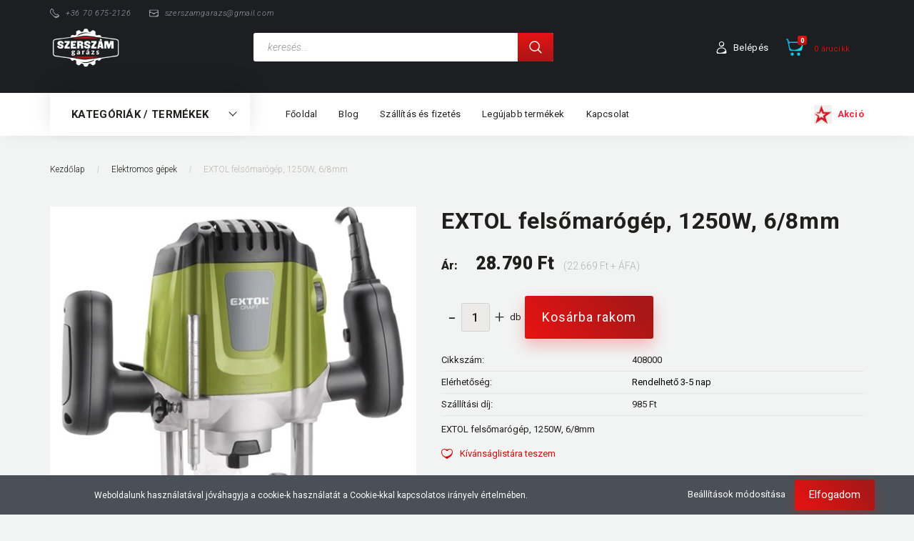

--- FILE ---
content_type: text/html; charset=UTF-8
request_url: https://www.szerszamgarazs.hu/extol-felsomarogep-1250w-68mm-836
body_size: 29281
content:
<!DOCTYPE html>
<!--[if lt IE 7]>      <html class="no-js lt-ie10 lt-ie9 lt-ie8 lt-ie7" lang="hu" dir="ltr"> <![endif]-->
<!--[if IE 7]>         <html class="no-js lt-ie10 lt-ie9 lt-ie8" lang="hu" dir="ltr"> <![endif]-->
<!--[if IE 8]>         <html class="no-js lt-ie10 lt-ie9" lang="hu" dir="ltr"> <![endif]-->
<!--[if IE 9]>         <html class="no-js lt-ie10" lang="hu" dir="ltr"> <![endif]-->
<!--[if gt IE 10]><!--> <html class="no-js" lang="hu" dir="ltr"> <!--<![endif]-->
<head>
    <title>EXTOL felsőmarógép, 1250W, 6/8mm</title>
    <meta charset="utf-8">
    <meta name="keywords" content="EXTOL felsőmarógép, 1250W, 6/8mm, Szerszám kisgép kéziszerszám kompresszor emelők vezérlésrögzítő autószerelés barkácsolás ">
    <meta name="description" content="EXTOL felsőmarógép, 1250W, 6/8mm">
    <meta name="robots" content="index, follow">
    <link rel="image_src" href="https://boxtertop.cdn.shoprenter.hu/custom/boxtertop/image/data/asztal/EXTOL/felsomarogep_W_mm-i408000.jpg.webp?lastmod=1663241879.1663236911">
    <meta property="og:title" content="EXTOL felsőmarógép, 1250W, 6/8mm" />
    <meta property="og:type" content="product" />
    <meta property="og:url" content="https://www.szerszamgarazs.hu/extol-felsomarogep-1250w-68mm-836" />
    <meta property="og:image" content="https://boxtertop.cdn.shoprenter.hu/custom/boxtertop/image/cache/w2101h1100/asztal/EXTOL/felsomarogep_W_mm-i408000.jpg.webp?lastmod=1663241879.1663236911" />
    <meta property="og:description" content="EXTOL felsőmarógép, 1250W, 6/8mm" />
    <link href="https://boxtertop.cdn.shoprenter.hu/custom/boxtertop/image/data/marketing/szerszamgarazs.png?lastmod=1618349624.1663236911" rel="icon" />
    <link href="https://boxtertop.cdn.shoprenter.hu/custom/boxtertop/image/data/marketing/szerszamgarazs.png?lastmod=1618349624.1663236911" rel="apple-touch-icon" />
    <base href="https://www.szerszamgarazs.hu:443" />

    <meta name="viewport" content="width=device-width, initial-scale=1">
            <link href="https://www.szerszamgarazs.hu/extol-felsomarogep-1250w-68mm-836" rel="canonical">
    
        <link rel="preconnect" href="https://fonts.googleapis.com">
    <link rel="preconnect" href="https://fonts.gstatic.com" crossorigin>
    <link href="https://fonts.googleapis.com/css2?family=Roboto:ital,wght@0,100;0,300;0,400;0,500;0,700;0,900;1,100;1,300;1,400;1,500;1,700;1,900&display=swap" rel="stylesheet">
        
                    
            
            <link rel="stylesheet" href="https://boxtertop.cdn.shoprenter.hu/web/compiled/css/fancybox2.css?v=1768982352" media="screen">
            <link rel="stylesheet" href="https://boxtertop.cdn.shoprenter.hu/custom/boxtertop/catalog/view/theme/losangeles_global/style/1748521539.1564655270.0.1634985056.css?v=null.1663236911" media="screen">
            <link rel="stylesheet" href="https://boxtertop.cdn.shoprenter.hu/custom/boxtertop/catalog/view/theme/losangeles_global/stylesheet/stylesheet.css?v=1634985055" media="screen">
        <script>
        window.nonProductQuality = 80;
    </script>
    <script src="//ajax.googleapis.com/ajax/libs/jquery/1.10.2/jquery.min.js"></script>
    <script>window.jQuery || document.write('<script src="https://boxtertop.cdn.shoprenter.hu/catalog/view/javascript/jquery/jquery-1.10.2.min.js?v=1484139539"><\/script>')</script>
            
    
            
    
    <!-- Header JavaScript codes -->
            <script src="https://boxtertop.cdn.shoprenter.hu/web/compiled/js/countdown.js?v=1768982351"></script>
                    <script src="https://boxtertop.cdn.shoprenter.hu/web/compiled/js/legacy_newsletter.js?v=1768982351"></script>
                    <script src="https://boxtertop.cdn.shoprenter.hu/web/compiled/js/base.js?v=1768982351"></script>
                    <script src="https://boxtertop.cdn.shoprenter.hu/web/compiled/js/fancybox2.js?v=1768982351"></script>
                    <script src="https://boxtertop.cdn.shoprenter.hu/web/compiled/js/before_starter.js?v=1768982351"></script>
                    <script src="https://boxtertop.cdn.shoprenter.hu/web/compiled/js/before_starter2_head.js?v=1768982351"></script>
                    <script src="https://boxtertop.cdn.shoprenter.hu/web/compiled/js/before_starter2_productpage.js?v=1768982351"></script>
                    <script src="https://boxtertop.cdn.shoprenter.hu/web/compiled/js/productreview.js?v=1768982351"></script>
                    <script src="https://boxtertop.cdn.shoprenter.hu/web/compiled/js/nanobar.js?v=1768982351"></script>
                    <!-- Header jQuery onLoad scripts -->
    <script>
        window.countdownFormat = '%D:%H:%M:%S';
        //<![CDATA[
        var BASEURL = 'https://www.szerszamgarazs.hu';
Currency = {"symbol_left":"","symbol_right":" Ft","decimal_place":0,"decimal_point":",","thousand_point":".","currency":"HUF","value":1};
var ShopRenter = ShopRenter || {}; ShopRenter.product = {"id":836,"sku":"408000","currency":"HUF","unitName":"db","price":28790,"name":"EXTOL fels\u0151mar\u00f3g\u00e9p, 1250W, 6\/8mm","brand":"EXTOL","currentVariant":[],"parent":{"id":836,"sku":"408000","unitName":"db","price":28790,"name":"EXTOL fels\u0151mar\u00f3g\u00e9p, 1250W, 6\/8mm"}};

            function setAutoHelpTitles(){
                $('.autohelp[title]').each(function(){
                    if(!$(this).parents('.aurora-scroll-mode').length) {
                        $(this).attr('rel', $(this).attr('title') );
                        $(this).removeAttr('title');
                        $(this).qtip({
                            content: { text:  $(this).attr('rel') },
                            hide: { fixed: true },
                            position: {
                                corner: {
                                    target: 'topMiddle',
                                    tooltip: 'bottomMiddle'
                                },
                                adjust: {
                                    screen: true
                                }
                            },
                            style: {
                                border: { color: '#d10fd1'},
                                background: '#31e07d',
                                width: 500
                            }
                        });
                    }
                });
            }
            

        $(document).ready(function(){
        // DOM ready
            
                $('.fancybox').fancybox({
                    maxWidth: 820,
                    maxHeight: 650,
                    afterLoad: function(){
                        wrapCSS = $(this.element).data('fancybox-wrapcss');
                        if(wrapCSS){
                            $('.fancybox-wrap').addClass(wrapCSS);
                        }
                    },
                    helpers: {
                        thumbs: {
                            width: 50,
                            height: 50
                        }
                    }
                });
                $('.fancybox-inline').fancybox({
                    maxWidth: 820,
                    maxHeight: 650,
                    type:'inline'
                });
                

setAutoHelpTitles();

        // /DOM ready
        });
        $(window).load(function(){
        // OnLoad
            new WishlistHandler('wishlist-add','');


                var init_relatedproducts_Scroller = function() {
                    $("#relatedproducts .aurora-scroll-click-mode").each(function(){
                        var max=0;
                        $(this).find($(".list_prouctname")).each(function(){
                            var h = $(this).height();
                            max = h > max ? h : max;
                        });
                        $(this).find($(".list_prouctname")).each(function(){
                            $(this).height(max);
                        });
                    });

                    $("#relatedproducts .aurora-scroll-click-mode").auroraScroll({
                        autoMode: "click",
                        frameRate: 60,
                        speed: 2.5,
                        direction: -1,
                        elementClass: "product-snapshot",
                        pauseAfter: false,
                        horizontal: true,
                        visible: 5,
                        arrowsPosition: 1
                    }, function(){
                        initAurora();
                    });
                }
            


                init_relatedproducts_Scroller();
            


                var init_similar_products_Scroller = function() {
                    $("#similar_products .aurora-scroll-click-mode").each(function(){
                        var max=0;
                        $(this).find($(".list_prouctname")).each(function(){
                            var h = $(this).height();
                            max = h > max ? h : max;
                        });
                        $(this).find($(".list_prouctname")).each(function(){
                            $(this).height(max);
                        });
                    });

                    $("#similar_products .aurora-scroll-click-mode").auroraScroll({
                        autoMode: "click",
                        frameRate: 60,
                        speed: 2.5,
                        direction: -1,
                        elementClass: "product-snapshot",
                        pauseAfter: false,
                        horizontal: true,
                        visible: 5,
                        arrowsPosition: 1
                    }, function(){
                        initAurora();
                    });
                }
            


                init_similar_products_Scroller();
            

        // /OnLoad
        });
        //]]>
    </script>
    
        <script src="https://boxtertop.cdn.shoprenter.hu/web/compiled/js/vue/manifest.bundle.js?v=1768982348"></script>
<script>
    var ShopRenter = ShopRenter || {};
    ShopRenter.onCartUpdate = function (callable) {
        document.addEventListener('cartChanged', callable)
    };
    ShopRenter.onItemAdd = function (callable) {
        document.addEventListener('AddToCart', callable)
    };
    ShopRenter.onItemDelete = function (callable) {
        document.addEventListener('deleteCart', callable)
    };
    ShopRenter.onSearchResultViewed = function (callable) {
        document.addEventListener('AuroraSearchResultViewed', callable)
    };
    ShopRenter.onSubscribedForNewsletter = function (callable) {
        document.addEventListener('AuroraSubscribedForNewsletter', callable)
    };
    ShopRenter.onCheckoutInitiated = function (callable) {
        document.addEventListener('AuroraCheckoutInitiated', callable)
    };
    ShopRenter.onCheckoutShippingInfoAdded = function (callable) {
        document.addEventListener('AuroraCheckoutShippingInfoAdded', callable)
    };
    ShopRenter.onCheckoutPaymentInfoAdded = function (callable) {
        document.addEventListener('AuroraCheckoutPaymentInfoAdded', callable)
    };
    ShopRenter.onCheckoutOrderConfirmed = function (callable) {
        document.addEventListener('AuroraCheckoutOrderConfirmed', callable)
    };
    ShopRenter.onCheckoutOrderPaid = function (callable) {
        document.addEventListener('AuroraOrderPaid', callable)
    };
    ShopRenter.onCheckoutOrderPaidUnsuccessful = function (callable) {
        document.addEventListener('AuroraOrderPaidUnsuccessful', callable)
    };
    ShopRenter.onProductPageViewed = function (callable) {
        document.addEventListener('AuroraProductPageViewed', callable)
    };
    ShopRenter.onMarketingConsentChanged = function (callable) {
        document.addEventListener('AuroraMarketingConsentChanged', callable)
    };
    ShopRenter.onCustomerRegistered = function (callable) {
        document.addEventListener('AuroraCustomerRegistered', callable)
    };
    ShopRenter.onCustomerLoggedIn = function (callable) {
        document.addEventListener('AuroraCustomerLoggedIn', callable)
    };
    ShopRenter.onCustomerUpdated = function (callable) {
        document.addEventListener('AuroraCustomerUpdated', callable)
    };
    ShopRenter.onCartPageViewed = function (callable) {
        document.addEventListener('AuroraCartPageViewed', callable)
    };
    ShopRenter.customer = {"userId":0,"userClientIP":"18.219.249.132","userGroupId":8,"customerGroupTaxMode":"gross","customerGroupPriceMode":"gross_net_tax","email":"","phoneNumber":"","name":{"firstName":"","lastName":""}};
    ShopRenter.theme = {"name":"losangeles_global","family":"losangeles","parent":"bootstrap"};
    ShopRenter.shop = {"name":"boxtertop","locale":"hu","currency":{"code":"HUF","rate":1},"domain":"boxtertop.myshoprenter.hu"};
    ShopRenter.page = {"route":"product\/product","queryString":"extol-felsomarogep-1250w-68mm-836"};

    ShopRenter.formSubmit = function (form, callback) {
        callback();
    };

    let loadedAsyncScriptCount = 0;
    function asyncScriptLoaded(position) {
        loadedAsyncScriptCount++;
        if (position === 'body') {
            if (document.querySelectorAll('.async-script-tag').length === loadedAsyncScriptCount) {
                if (/complete|interactive|loaded/.test(document.readyState)) {
                    document.dispatchEvent(new CustomEvent('asyncScriptsLoaded', {}));
                } else {
                    document.addEventListener('DOMContentLoaded', () => {
                        document.dispatchEvent(new CustomEvent('asyncScriptsLoaded', {}));
                    });
                }
            }
        }
    }
</script>

            <script type="text/javascript" async class="async-script-tag" onload="asyncScriptLoaded('header')" src="https://static2.rapidsearch.dev/resultpage.js?shop=boxtertop.shoprenter.hu"></script>
            <script type="text/javascript" async class="async-script-tag" onload="asyncScriptLoaded('header')" src="https://utanvet-ellenor.hu/api/v1/shoprenter/utanvet-ellenor.js"></script>
    
                    <script type="text/javascript" src="https://boxtertop.cdn.shoprenter.hu/web/compiled/js/vue/customerEventDispatcher.bundle.js?v=1768982348"></script>




    
    
                
            
            <script>window.dataLayer=window.dataLayer||[];function gtag(){dataLayer.push(arguments)};var ShopRenter=ShopRenter||{};ShopRenter.config=ShopRenter.config||{};ShopRenter.config.googleConsentModeDefaultValue="denied";</script>                        <script type="text/javascript" src="https://boxtertop.cdn.shoprenter.hu/web/compiled/js/vue/googleConsentMode.bundle.js?v=1768982348"></script>

            
            
            
            
                <!--Global site tag(gtag.js)--><script async src="https://www.googletagmanager.com/gtag/js?id=G-52YFB2KQME"></script><script>window.dataLayer=window.dataLayer||[];function gtag(){dataLayer.push(arguments);}
gtag('js',new Date());gtag('config','G-52YFB2KQME');</script>                                <script type="text/javascript" src="https://boxtertop.cdn.shoprenter.hu/web/compiled/js/vue/GA4EventSender.bundle.js?v=1768982348"></script>

    
    
</head>

<body id="body" class="bootstrap-body page-body flypage_body body-pathway-inside desktop-device-body body-pathway-inside losangeles_global-body" role="document">
            
    
<div id="fb-root"></div>
<script>(function (d, s, id) {
        var js, fjs = d.getElementsByTagName(s)[0];
        if (d.getElementById(id)) return;
        js = d.createElement(s);
        js.id = id;
        js.src = "//connect.facebook.net/hu_HU/sdk/xfbml.customerchat.js#xfbml=1&version=v2.12&autoLogAppEvents=1";
        fjs.parentNode.insertBefore(js, fjs);
    }(document, "script", "facebook-jssdk"));
</script>



            

<!-- cached --><div id="firstLogNanobar" class="Fixed aurora-nanobar aurora-nanobar-firstlogin">
    <div class="aurora-nanobar-container">
        <span id="nanoTextCookies" class="aurora-nanobar-text"
              style="font-size: 12px;">Weboldalunk használatával jóváhagyja a cookie-k használatát a Cookie-kkal kapcsolatos irányelv értelmében.
        </span>
        <div class="aurora-nanobar-buttons-wrapper nanobar-buttons">
            <a id ="aurora-nanobar-settings-button" href="">
                <span>Beállítások módosítása</span>
            </a>
            <a id="auroraNanobarCloseCookies" href="" class="button btn btn-primary aurora-nanobar-btn" data-button-save-text="Beállítások mentése">
                <span>Elfogadom</span>
            </a>
        </div>
        <div class="aurora-nanobar-cookies" style="display: none;">
            <div class="form-group">
                <label><input type="checkbox" name="required_cookies" id="required-cookies" disabled="disabled" checked="checked" /> Szükséges cookie-k</label>
                <div class="cookies-help-text">
                    Ezek a cookie-k segítenek abban, hogy a webáruház használható és működőképes legyen.
                </div>
            </div>
            <div class="form-group">
                <label>
                    <input type="checkbox" name="marketing_cookies" id="marketing-cookies"
                             checked />
                    Marketing cookie-k
                </label>
                <div class="cookies-help-text">
                    Ezeket a cookie-k segítenek abban, hogy az Ön érdeklődési körének megfelelő reklámokat és termékeket jelenítsük meg a webáruházban.
                </div>
            </div>
        </div>
    </div>
</div>

<script>

    (function ($) {
        $(document).ready(function () {
            new AuroraNanobar.FirstLogNanobarCheckbox(jQuery('#firstLogNanobar'), 'bottom');
        });
    })(jQuery);

</script>
<!-- /cached -->
<!-- cached --><div id="freeShippingNanobar" class="Fixed aurora-nanobar aurora-nanobar-freeshipping">
    <div class="aurora-nanobar-container">
        <span id="auroraNanobarClose" class="aurora-nanobar-close-x"><i class="fa fa-times sr-icon-times"></i></span>
        <span id="nanoText" class="aurora-nanobar-text"></span>
    </div>
</div>

<script>$(document).ready(function(){document.nanobarInstance=new AuroraNanobar.FreeShippingNanobar($('#freeShippingNanobar'),'bottom','500','','1');});</script><!-- /cached -->
    
                <!-- cached -->




        







    
    
<link media="screen and (max-width: 992px)" rel="stylesheet" href="https://boxtertop.cdn.shoprenter.hu/catalog/view/javascript/jquery/jquery-mmenu/dist/css/jquery.mmenu.all.css?v=1484139539">
<script src="https://cdnjs.cloudflare.com/ajax/libs/jQuery.mmenu/7.0.0/jquery.mmenu.all.js"></script>
<script src="https://cdnjs.cloudflare.com/ajax/libs/jQuery.mmenu/7.0.0/addons/counters/jquery.mmenu.counters.js"></script>

<link rel="stylesheet" href="https://cdnjs.cloudflare.com/ajax/libs/jQuery.mmenu/7.0.0/jquery.mmenu.css" />
<link rel="stylesheet" href="https://cdnjs.cloudflare.com/ajax/libs/jQuery.mmenu/7.0.0/addons/counters/jquery.mmenu.counters.css" />
<link rel="stylesheet" href="https://cdnjs.cloudflare.com/ajax/libs/jQuery.mmenu/7.0.0/extensions/effects/jquery.mmenu.effects.css" />
<link rel="stylesheet" href="https://cdnjs.cloudflare.com/ajax/libs/jQuery.mmenu/7.0.0/extensions/borderstyle/jquery.mmenu.borderstyle.css" />
<link rel="stylesheet" href="https://cdnjs.cloudflare.com/ajax/libs/jQuery.mmenu/7.0.0/extensions/positioning/jquery.mmenu.positioning.css" />

<script src="https://boxtertop.cdn.shoprenter.hu/catalog/view/javascript/jquery/product_count_in_cart.js?v=1530610005"></script>

<script>
    $(document).ready(function(){var $mmenu=$('#menu-nav').mmenu({navbar:{title:'Menü',add:'Menü'},extensions:["left","border-full","fx-panels-slide-100","fx-menu-slide","fx-listitems-slide"],counters:true});var $hamburgerIcon=$("#hamburger-icon");var menuAPI=$mmenu.data("mmenu");$hamburgerIcon.on("click",function(){menuAPI.open();});menuAPI.bind("open:finish",function(){setTimeout(function(){$hamburgerIcon.addClass("is-active");},100);});menuAPI.bind("close:finish",function(){setTimeout(function(){$hamburgerIcon.removeClass("is-active");},100);});function setLanguagesMobile(type){$('.'+type+'-change-mobile').click(function(e){e.preventDefault();$('#'+type+'_value_mobile').attr('value',$(this).data('value'));$('#mobile_'+type+'_form').submit();});}
setLanguagesMobile('language');setLanguagesMobile('currency');});</script>

<form action="index.php" method="post" enctype="multipart/form-data" id="mobile_currency_form">
    <input id="currency_value_mobile" type="hidden" value="" name="currency_id"/>
</form>

<form action="index.php" method="post" enctype="multipart/form-data" id="mobile_language_form">
    <input id="language_value_mobile" type="hidden" value="" name="language_code"/>
</form>


<div id="menu-nav">
    <ul>
                                        <li class="mm-title mm-group-title"><span><i class="sr-icon-tags"></i> Kategóriák</span></li>
    
    <li>
    <a href="https://www.szerszamgarazs.hu/akkumlatoros-gepek-158">            <div class="category-list-link-text">Akkumulátoros gépek</div>
        </a>
            <ul><li>
    <a href="https://www.szerszamgarazs.hu/akkumlatoros-gepek-158/akkumlatoros-furo-csavarozo-159">            Akkumulátoros fúró-csavarozó
        </a>
    </li><li>
    <a href="https://www.szerszamgarazs.hu/akkumlatoros-gepek-158/akkumlatoros-utvecsavarozo-160">            Akkumulátoros ütvecsavarozó
        </a>
    </li><li>
    <a href="https://www.szerszamgarazs.hu/akkumlatoros-gepek-158/akkus-fureszek-309">            Akkus fűrészek
        </a>
    </li><li>
    <a href="https://www.szerszamgarazs.hu/akkumlatoros-gepek-158/akkus-utvefuro-225">            Akkus ütvefúró
        </a>
    </li></ul>
    </li><li>
    <a href="https://www.szerszamgarazs.hu/autofelszereles-194">            <div class="category-list-link-text">Autófelszerelés</div>
        </a>
            <ul><li>
    <a href="https://www.szerszamgarazs.hu/autofelszereles-194/akkumulator-toltok-bikazok-356">            Akkumulátor töltők, Bikázók
        </a>
    </li></ul>
    </li><li>
    <a href="https://www.szerszamgarazs.hu/elektromos-gepek-163">            <div class="category-list-link-text">Elektromos gépek</div>
        </a>
            <ul><li>
    <a href="https://www.szerszamgarazs.hu/elektromos-gepek-163/betonvibrator-259">            Betonvibrátor
        </a>
    </li><li>
    <a href="https://www.szerszamgarazs.hu/elektromos-gepek-163/festekevero-257">            Festékeverő
        </a>
    </li><li>
    <a href="https://www.szerszamgarazs.hu/elektromos-gepek-163/fureszek-174">            Fürészek
        </a>
            <ul><li>
    <a href="https://www.szerszamgarazs.hu/elektromos-gepek-163/fureszek-174/dekopir-furesz-175">            Dekopír fűrész
        </a>
    </li><li>
    <a href="https://www.szerszamgarazs.hu/elektromos-gepek-163/fureszek-174/korfuresz-176">            Kőrfűrész
        </a>
    </li><li>
    <a href="https://www.szerszamgarazs.hu/elektromos-gepek-163/fureszek-174/orfuresz-177">            Orfűrész
        </a>
    </li></ul>
    </li><li>
    <a href="https://www.szerszamgarazs.hu/elektromos-gepek-163/furogepek-171">            Fúrógépek
        </a>
            <ul><li>
    <a href="https://www.szerszamgarazs.hu/elektromos-gepek-163/furogepek-171/furo-es-veso-kalapacs-173">            Fúró -és véső kalapács
        </a>
    </li><li>
    <a href="https://www.szerszamgarazs.hu/elektromos-gepek-163/furogepek-171/utvefuro-172">            Ütvefúró
        </a>
    </li></ul>
    </li><li>
    <a href="https://www.szerszamgarazs.hu/elektromos-gepek-163/holegfuvo-367">            Hőlégfúvó
        </a>
    </li><li>
    <a href="https://www.szerszamgarazs.hu/elektromos-gepek-163/koszoru-204">            Köszörű
        </a>
    </li><li>
    <a href="https://www.szerszamgarazs.hu/elektromos-gepek-163/pl">            Polírozó Gépek
        </a>
    </li><li>
    <a href="https://www.szerszamgarazs.hu/elektromos-gepek-163/sarokcsiszolo-207">            Sarokcsiszoló
        </a>
    </li></ul>
    </li><li>
    <a href="https://www.szerszamgarazs.hu/haztartas-186">            <div class="category-list-link-text">Háztartás</div>
        </a>
            <ul><li>
    <a href="https://www.szerszamgarazs.hu/haztartas-186/edenyek-fazekak-208">            Edények 
        </a>
            <ul><li>
    <a href="https://www.szerszamgarazs.hu/haztartas-186/edenyek-fazekak-208/serpenyo-305">            serpenyő
        </a>
    </li><li>
    <a href="https://www.szerszamgarazs.hu/haztartas-186/edenyek-fazekak-208/sutoedenyek-tepsik-298">            Sütőedények - Tepsik
        </a>
    </li></ul>
    </li><li>
    <a href="https://www.szerszamgarazs.hu/haztartas-186/evoeszkozok-egyeb-konyhai-kiegeszitok-300">            Evőeszközök, egyéb konyhai kiegészítők
        </a>
    </li><li>
    <a href="https://www.szerszamgarazs.hu/haztartas-186/konyha-furdoszoba-kiegeszitok-302">            Konyha, fürdőszoba kiegészítők
        </a>
    </li><li>
    <a href="https://www.szerszamgarazs.hu/haztartas-186/letrak-234">            Létrák
        </a>
            <ul><li>
    <a href="https://www.szerszamgarazs.hu/haztartas-186/letrak-234/fellepo-letrak-239">            Fellépő Létrák
        </a>
    </li><li>
    <a href="https://www.szerszamgarazs.hu/haztartas-186/letrak-234/haztartasi-letrak-241">            Háztartási létrák
        </a>
    </li><li>
    <a href="https://www.szerszamgarazs.hu/haztartas-186/letrak-234/multifunkcios-letrak-242">            Multifunkcíós Létrák
        </a>
    </li><li>
    <a href="https://www.szerszamgarazs.hu/haztartas-186/letrak-234/tamaszto-letrak-240">            Támasztó létrák
        </a>
    </li></ul>
    </li><li>
    <a href="https://www.szerszamgarazs.hu/haztartas-186/porszivok-274">            Porszívók
        </a>
    </li></ul>
    </li><li>
    <a href="https://www.szerszamgarazs.hu/hegesztes">            <div class="category-list-link-text">Hegesztéstechnika</div>
        </a>
            <ul><li>
    <a href="https://www.szerszamgarazs.hu/hegesztes/inverter-220">            Inverter
        </a>
    </li><li>
    <a href="https://www.szerszamgarazs.hu/hegesztes/reduktorok-nyomascsokkentok-364">            Reduktorok nyomáscsökkentők
        </a>
    </li><li>
    <a href="https://www.szerszamgarazs.hu/hegesztes/vedogaz-365">            Védőgáz
        </a>
    </li><li>
    <a href="https://www.szerszamgarazs.hu/hegesztes/vedogazas-hegesztogepek-221">            Védőgázas Hegesztőgépek
        </a>
            <ul><li>
    <a href="https://www.szerszamgarazs.hu/hegesztes/vedogazas-hegesztogepek-221/hegesztogep-csomag-361">            Hegesztőgép csomag
        </a>
    </li></ul>
    </li><li>
    <a href="https://www.szerszamgarazs.hu/hegesztes/vedopajzsok-222">            Védöpajzsok
        </a>
    </li></ul>
    </li><li>
    <a href="https://www.szerszamgarazs.hu/kert-212">            <div class="category-list-link-text">Kert</div>
        </a>
            <ul><li>
    <a href="https://www.szerszamgarazs.hu/kert-212/bogracsok-304">            Bográcsok
        </a>
    </li><li>
    <a href="https://www.szerszamgarazs.hu/kert-212/foliasatrak-261">            Fóliasátrak
        </a>
    </li><li>
    <a href="https://www.szerszamgarazs.hu/kert-212/kertgondozas-228">            Kertgondozás
        </a>
            <ul><li>
    <a href="https://www.szerszamgarazs.hu/kert-212/kertgondozas-228/permetezo-348">            Permetező
        </a>
    </li></ul>
    </li><li>
    <a href="https://www.szerszamgarazs.hu/kert-212/kerti-butor-227">            Kerti bútor, grillezés
        </a>
    </li><li>
    <a href="https://www.szerszamgarazs.hu/kert-212/kertigepek-226">            Kerti gépek, szerszámok
        </a>
    </li><li>
    <a href="https://www.szerszamgarazs.hu/kert-212/szivattyuk-229">            Szivattyúk
        </a>
            <ul><li>
    <a href="https://www.szerszamgarazs.hu/kert-212/szivattyuk-229/uzemanyag-szivattyuk-269">            Üzemanyag szivattyúk
        </a>
    </li></ul>
    </li><li>
    <a href="https://www.szerszamgarazs.hu/kert-212/takaroponyvak-264">            Takaróponyvák
        </a>
    </li></ul>
    </li><li>
    <a href="https://www.szerszamgarazs.hu/ujdonsagok-132">            <div class="category-list-link-text">Kézi szerszám</div>
        </a>
            <ul><li>
    <a href="https://www.szerszamgarazs.hu/ujdonsagok-132/csillagvillas-kulcsok-205">            csillagvillás kulcsok
        </a>
    </li><li>
    <a href="https://www.szerszamgarazs.hu/ujdonsagok-132/csohajlitok-277">            Csőhajlítók
        </a>
    </li><li>
    <a href="https://www.szerszamgarazs.hu/ujdonsagok-132/racsnis-csillagvillasok-154">            Racsnis csillagvillások
        </a>
    </li><li>
    <a href="https://www.szerszamgarazs.hu/ujdonsagok-132/szerelokulcsok-337">            Szerelőkulcsok
        </a>
    </li><li>
    <a href="https://www.szerszamgarazs.hu/ujdonsagok-132/torx-imbusz-keszletek-206">            Torx imbusz Készletek
        </a>
    </li><li>
    <a href="https://www.szerszamgarazs.hu/ujdonsagok-132/krova-keszletek">            Krova készletek
        </a>
    </li></ul>
    </li><li>
    <a href="https://www.szerszamgarazs.hu/levegos-szerszamok-195">            <div class="category-list-link-text">Levegős szerszámok</div>
        </a>
            <ul><li>
    <a href="https://www.szerszamgarazs.hu/levegos-szerszamok-195/homokfujo-gepek-278">            Homokfújó gépek
        </a>
    </li><li>
    <a href="https://www.szerszamgarazs.hu/levegos-szerszamok-195/kompresszorok-197">            Kompresszorok
        </a>
            <ul><li>
    <a href="https://www.szerszamgarazs.hu/levegos-szerszamok-195/kompresszorok-197/nyomaskapcsolo-332">            Nyomáskapcsoló
        </a>
    </li></ul>
    </li><li>
    <a href="https://www.szerszamgarazs.hu/levegos-szerszamok-195/legkukcsok-196">            Légkulcsok
        </a>
    </li><li>
    <a href="https://www.szerszamgarazs.hu/levegos-szerszamok-195/legparnas-pneumatikus-emelo-198">            Légpárnás (pneumatikus) emelő
        </a>
    </li><li>
    <a href="https://www.szerszamgarazs.hu/levegos-szerszamok-195/pneumatikus-szerszamok-338">            Pneumatikus szerszámok
        </a>
    </li></ul>
    </li><li>
    <a href="https://www.szerszamgarazs.hu/muhelyfelszereles-368">            <div class="category-list-link-text">Műhelyfelszerelés</div>
        </a>
            <ul><li>
    <a href="https://www.szerszamgarazs.hu/muhelyfelszereles-368/csavartarto-371">            Csavartartó
        </a>
    </li></ul>
    </li><li>
    <a href="https://www.szerszamgarazs.hu/nap-termeke-256">            <div class="category-list-link-text">Nap terméke</div>
        </a>
    </li><li>
    <a href="https://www.szerszamgarazs.hu/sport-szabadido-253">            <div class="category-list-link-text">Sport, Szabadidő</div>
        </a>
    </li><li>
    <a href="https://www.szerszamgarazs.hu/szallito-eszkozok-235">            <div class="category-list-link-text">Szállító eszközök</div>
        </a>
            <ul><li>
    <a href="https://www.szerszamgarazs.hu/szallito-eszkozok-235/talicskak-346">            Talicskák
        </a>
    </li></ul>
    </li><li>
    <a href="https://www.szerszamgarazs.hu/szezonalis-termekek-258">            <div class="category-list-link-text">Szezonális termékek</div>
        </a>
    </li><li>
    <a href="https://www.szerszamgarazs.hu/tartozekok-243">            <div class="category-list-link-text">Tartozékok</div>
        </a>
            <ul><li>
    <a href="https://www.szerszamgarazs.hu/tartozekok-243/furoallvany-343">            Fúróállvány
        </a>
    </li><li>
    <a href="https://www.szerszamgarazs.hu/tartozekok-243/furok-244">            Fúrók
        </a>
            <ul><li>
    <a href="https://www.szerszamgarazs.hu/tartozekok-243/furok-244/hagyomanyos-befogasu-furok-beon-es-kozet-249">            Hagyományos befogású fúrók (Beton, és kőzet)
        </a>
    </li><li>
    <a href="https://www.szerszamgarazs.hu/tartozekok-243/furok-244/hagyomanyos-befogasu-furok-fa-246">            Hagyományos befogású fúrók (Fa)
        </a>
    </li><li>
    <a href="https://www.szerszamgarazs.hu/tartozekok-243/furok-244/hagyomanyos-befogasu-furok-245">            Hagyományos befogású fúrók (Fém)
        </a>
    </li><li>
    <a href="https://www.szerszamgarazs.hu/tartozekok-243/furok-244/sds-plussz-furok-250">            SDS Plussz Fúrók
        </a>
    </li></ul>
    </li><li>
    <a href="https://www.szerszamgarazs.hu/tartozekok-243/vedoszemuvegek-318">            Védőszemüvegek
        </a>
    </li></ul>
    </li><li>
    <a href="https://www.szerszamgarazs.hu/top-termekek-230">            <div class="category-list-link-text">Top termékek</div>
        </a>
    </li><li>
    <a href="https://www.szerszamgarazs.hu/autoszereles-155">            <div class="category-list-link-text">Autójavítás</div>
        </a>
            <ul><li>
    <a href="https://www.szerszamgarazs.hu/autoszereles-155/autoszereles-164">            Autószerelés
        </a>
            <ul><li>
    <a href="https://www.szerszamgarazs.hu/autoszereles-155/autoszereles-164/alkatresz-moso-236">            Alkatrész mosó
        </a>
    </li><li>
    <a href="https://www.szerszamgarazs.hu/autoszereles-155/autoszereles-164/csillagvillas-kulcsok-166">            csillagvillás kulcsok
        </a>
            <ul><li>
    <a href="https://www.szerszamgarazs.hu/autoszereles-155/autoszereles-164/csillagvillas-kulcsok-166/racsnis-csillagvillas-185">            Racsnis csillagvillás
        </a>
    </li></ul>
    </li><li>
    <a href="https://www.szerszamgarazs.hu/autoszereles-155/autoszereles-164/krokodil-emelok-157">            Emelők
        </a>
            <ul><li>
    <a href="https://www.szerszamgarazs.hu/autoszereles-155/autoszereles-164/krokodil-emelok-157/fogasleces-emelok-329">            fogasléces emelők
        </a>
    </li><li>
    <a href="https://www.szerszamgarazs.hu/autoszereles-155/autoszereles-164/krokodil-emelok-157/krokodil-emelok-326">            Krokodil emelők
        </a>
    </li><li>
    <a href="https://www.szerszamgarazs.hu/autoszereles-155/autoszereles-164/krokodil-emelok-157/motorkerekpar-emelo-270">            Motorkerékpár emelő
        </a>
    </li><li>
    <a href="https://www.szerszamgarazs.hu/autoszereles-155/autoszereles-164/krokodil-emelok-157/palack-emelok-324">            Palack emelők
        </a>
    </li><li>
    <a href="https://www.szerszamgarazs.hu/autoszereles-155/autoszereles-164/krokodil-emelok-157/valtoemelok-327">            Váltóemelők
        </a>
    </li></ul>
    </li><li>
    <a href="https://www.szerszamgarazs.hu/autoszereles-155/autoszereles-164/fek-visszanyomo-169">            Fék visszanyomó
        </a>
    </li><li>
    <a href="https://www.szerszamgarazs.hu/autoszereles-155/autoszereles-164/fogok-167">            Fogók
        </a>
    </li><li>
    <a href="https://www.szerszamgarazs.hu/autoszereles-155/autoszereles-164/meromuszerek-292">            Mérőműszerek
        </a>
    </li><li>
    <a href="https://www.szerszamgarazs.hu/autoszereles-155/autoszereles-164/motorkiemelo-zsiraf-184">            Motorkiemelő (Zsiráf)
        </a>
    </li><li>
    <a href="https://www.szerszamgarazs.hu/autoszereles-155/autoszereles-164/muhelypres-281">            Műhelyprés
        </a>
    </li><li>
    <a href="https://www.szerszamgarazs.hu/autoszereles-155/autoszereles-164/nyomatekkulcsok-238">            Nyomatékkulcsok
        </a>
    </li><li>
    <a href="https://www.szerszamgarazs.hu/autoszereles-155/autoszereles-164/olajleeresztok-289">            olaj leeresztők
        </a>
    </li><li>
    <a href="https://www.szerszamgarazs.hu/autoszereles-155/autoszereles-164/olajszuro-leszedo-168">            Olajszürő leszedő
        </a>
    </li><li>
    <a href="https://www.szerszamgarazs.hu/autoszereles-155/autoszereles-164/satuk-287">            Satuk
        </a>
    </li><li>
    <a href="https://www.szerszamgarazs.hu/autoszereles-155/autoszereles-164/szerszamkocsi-252">            Szerszámkocsi
        </a>
    </li><li>
    <a href="https://www.szerszamgarazs.hu/autoszereles-155/autoszereles-164/tartobakok-357">            Tartóbakok
        </a>
    </li><li>
    <a href="https://www.szerszamgarazs.hu/autoszereles-155/autoszereles-164/valtotarto-emelo-183">            Váltótartó emelő
        </a>
    </li><li>
    <a href="https://www.szerszamgarazs.hu/autoszereles-155/autoszereles-164/vezerles-rogzitok-170">            Vezérlés rögzítők
        </a>
    </li><li>
    <a href="https://www.szerszamgarazs.hu/autoszereles-155/autoszereles-164/nadragok-122">            Villáskulcsok
        </a>
    </li><li>
    <a href="https://www.szerszamgarazs.hu/autoszereles-155/autoszereles-164/csapagylehuzo-237">            Csapágylehúzó
        </a>
    </li></ul>
    </li><li>
    <a href="https://www.szerszamgarazs.hu/autoszereles-155/fekjavitas-312">            Fékjavítás
        </a>
    </li><li>
    <a href="https://www.szerszamgarazs.hu/autoszereles-155/karosszeria-javitas-165">            Karosszéria javítás
        </a>
            <ul><li>
    <a href="https://www.szerszamgarazs.hu/autoszereles-155/karosszeria-javitas-165/horpadas-jaitas-360">            Horpadás jaítás
        </a>
    </li><li>
    <a href="https://www.szerszamgarazs.hu/autoszereles-155/karosszeria-javitas-165/karosszeria-nyomato-267">            Karosszérianyomató
        </a>
    </li></ul>
    </li><li>
    <a href="https://www.szerszamgarazs.hu/autoszereles-155/lancos">            Láncos csörlők
        </a>
    </li></ul>
    </li><li>
    <a href="https://www.szerszamgarazs.hu/benzines-kisgepek">            <div class="category-list-link-text">Benzines kisgépek</div>
        </a>
            <ul><li>
    <a href="https://www.szerszamgarazs.hu/benzines-kisgepek/benzines-agregator-182">            Benzines Agregátor
        </a>
            <ul><li>
    <a href="https://www.szerszamgarazs.hu/benzines-kisgepek/benzines-agregator-182/black-tools-aramfejleszto-323">            Black Tools áramfejlesztő
        </a>
    </li><li>
    <a href="https://www.szerszamgarazs.hu/benzines-kisgepek/benzines-agregator-182/heron-aramfejlesztok-321">            Heron áramfejlesztők
        </a>
    </li><li>
    <a href="https://www.szerszamgarazs.hu/benzines-kisgepek/benzines-agregator-182/hyundai-aramfejlesztok-322">            Hyundai áramfejlesztők
        </a>
    </li></ul>
    </li><li>
    <a href="https://www.szerszamgarazs.hu/benzines-kisgepek/benzines-fukasza-bozotvago-179">            Benzines Fűkasza (Bózótvágó)
        </a>
    </li><li>
    <a href="https://www.szerszamgarazs.hu/benzines-kisgepek/benzines-funyiro-178">            Benzines fűnyíró
        </a>
    </li><li>
    <a href="https://www.szerszamgarazs.hu/benzines-kisgepek/benzines-habarcskevero-181">            Benzines Habarcskeverő
        </a>
    </li><li>
    <a href="https://www.szerszamgarazs.hu/benzines-kisgepek/benzines-lancfuresz-180">            Benzines Láncfűrész
        </a>
            <ul><li>
    <a href="https://www.szerszamgarazs.hu/benzines-kisgepek/benzines-lancfuresz-180/lancfuresz-tartozek-317">            Láncfűrész tartozék
        </a>
    </li></ul>
    </li><li>
    <a href="https://www.szerszamgarazs.hu/benzines-kisgepek/benzines-sovennyiro-231">            Benzines Sővénnyíró
        </a>
    </li><li>
    <a href="https://www.szerszamgarazs.hu/benzines-kisgepek/benzines-szivattyu-351">            Benzines szivattyú
        </a>
    </li><li>
    <a href="https://www.szerszamgarazs.hu/benzines-kisgepek/benzinmotor-260">            Benzinmotor
        </a>
    </li><li>
    <a href="https://www.szerszamgarazs.hu/benzines-kisgepek/beton-simitogep-284">            Beton simítógép
        </a>
    </li><li>
    <a href="https://www.szerszamgarazs.hu/benzines-kisgepek/talajfurok-273">            Talajfúrók
        </a>
    </li><li>
    <a href="https://www.szerszamgarazs.hu/benzines-kisgepek/talajfurok-341">            Talajfúrók
        </a>
    </li></ul>
    </li><li>
    <a href="https://www.szerszamgarazs.hu/kabatok-136">            <div class="category-list-link-text">Led világítás</div>
        </a>
            <ul><li>
    <a href="https://www.szerszamgarazs.hu/kabatok-136/led-fenycsovek-202">            Led fénycsövek 
        </a>
    </li><li>
    <a href="https://www.szerszamgarazs.hu/kabatok-136/led-izzok-201">            Led izzók
        </a>
    </li><li>
    <a href="https://www.szerszamgarazs.hu/kabatok-136/led-mennyezeti-lampak-200">            Led mennyezeti lámpák
        </a>
    </li><li>
    <a href="https://www.szerszamgarazs.hu/kabatok-136/led-munkalampak-203">            Led munkalámpák
        </a>
    </li><li>
    <a href="https://www.szerszamgarazs.hu/kabatok-136/led-reflektor-199">            Led reflektor
        </a>
    </li><li>
    <a href="https://www.szerszamgarazs.hu/kabatok-136/ledszalagok-223">            Ledszalagok
        </a>
    </li></ul>
    </li>

                        <li class="mm-title mm-group-title"><span><i class="sr-icon-list"></i> Menüpontok</span></li>
    
                            <li class="informations-mobile-menu-item">
                <a href="https://www.szerszamgarazs.hu/adatvedelmi_nyilatkozat_3" target="_self">Adatvédelmi nyilatkozat</a>
                            </li>
                    <li class="informations-mobile-menu-item">
                <a href="https://www.szerszamgarazs.hu/vasarlasi_feltetelek_5" target="_self">Vásárlási feltételek (ÁSZF)</a>
                            </li>
                    <li class="informations-mobile-menu-item">
                <a href="https://www.szerszamgarazs.hu/szallitas_6" target="_self">Szállítás és fizetés</a>
                            </li>
                    <li class="informations-mobile-menu-item">
                <a href="https://www.szerszamgarazs.hu/partnereink-32" target="_self">Partnereink</a>
                            </li>
                    <li class="informations-mobile-menu-item">
                <a href="https://www.szerszamgarazs.hu/index.php?route=information/contact" target="_self">Kapcsolat</a>
                            </li>
            
        
        
                            <li class="mm-title mm-group-title"><span><i class="sr-icon-user"></i> Belépés és Regisztráció</span></li>
            <li class="customer-mobile-menu-item">
                <a href="index.php?route=account/login">Belépés</a>
            </li>
            <li class="customer-mobile-menu-item">
                <a href="index.php?route=account/create">Regisztráció</a>
            </li>
            

            
    </ul>
</div>

<div id="mobile-nav" class="responsive-menu Fixed hidden-print mobile-menu-orientation-left">
    
            <a id="hamburger-icon" class="mobile-headers mobile-content-header hamburger hamburger--collapse" href="#menu-nav">
            <span class="hamburger-box">
                <span class="line line-1"></span>
                <span class="line line-2"></span>
                <span class="line line-3"></span>
            </span>
            <span class="mobile-headers-title">Menü</span>
        </a>
    

    <div class="mobile-headers mobile-logo">
                    <a class="mobile-logo-link" href="/"><img style="border: 0; max-width: 340px;" src="https://boxtertop.cdn.shoprenter.hu/custom/boxtertop/image/cache/w340h250m00/marketing/szerszamgarazs-white.png?v=1611959120" title="SzerszamGarazs.hu" alt="SzerszamGarazs.hu" /></a>
            </div>
            <a class="mobile-headers mobile-cart-link" data-toggle="collapse" data-target="#module_cart">
            <i class="icon-sr-cart mobile-headers-icon">
            <span class="icon-sr-cart">
                    <svg xmlns="https://www.w3.org/2000/svg" viewBox="0 0 32 32" width="24" height="24">
    <ellipse class="cart-icon" cx="11.046" cy="29" rx="3" ry="3"/>
    <ellipse class="cart-icon" cx="23.046" cy="29" rx="3" ry="3"/>
    <path class="cart-icon" d="M30.046 6h-22.5c-3.3 0-2.7-3.1-3.5-4.4-.7-1-1.7-1.6-3-1.6-.6 0-1 .5-1 1 0 .4.2.7.5.9 1.6.8 2.1 4 2.3 5.1l2.8 13.4c.3 1.5 1.7 2.6 3.3 2.6h17.1c1.7 0 3.2-1.2 3.6-2.9l2.3-11.7V8c.1-1-.7-2-1.9-2zm-.8 5.7c-1.1 5.5-8.5 9.3-14.1 9.3h-1.9c-3.2 0-5.9-2.2-6.5-5.3l-1-4.6c-.3-1.6.9-3.1 2.5-3.1h17.9c.7 0 1.4.3 2 .7.4.3.6.6.8 1 .4.6.5 1.3.3 2z"/>
</svg>
<svg xmlns="https://www.w3.org/2000/svg" style="width:0;height:0;position:absolute;" aria-hidden="true" focusable="false">
    <linearGradient id="la-gradient">
        <stop offset="0%" stop-color="var(--color-stop-1)" />
        <stop offset="100%" stop-color="var(--color-stop-2)" />
    </linearGradient>
</svg>
                </span>
            </i>
            <div class="mobile-cart-product-count mobile-cart-empty hidden-md">
            </div>
        </a>
    </div>
<!-- /cached -->
<div id="SR_scrollTop"></div>
<!-- page-wrap -->
<div class="page-wrap">


    
    <!-- header -->
    <header class="sticky-head desktop-logo-hidden">
        <div class="sticky-head-container">
                                            <div class="header-middle">
                    <div class="container">
                        <div class="header-middle-top d-none d-lg-flex justify-content-between align-items-center">
                            <div class="header-middle-top-left d-flex justify-content-start align-items-center">
                                                                    <div class="header-phone d-flex align-items-center">
                                        <a href="tel:+3670675-2126">
                                            <svg xmlns="https://www.w3.org/2000/svg" viewBox="0 0 31.9 31.9" width="13">
    <path class="svg-header-phone" d="M0 10.3c0 2.5.8 5.1 3.5 7.8l10.3 10.3c2.6 2.6 5.2 3.5 7.5 3.5 5.6 0 9.9-5.1 9.9-5.1.5-.5.7-1.1.7-1.8 0-.6-.2-1.3-.7-1.8L27 19c-.5-.5-1.1-.7-1.8-.7-.6 0-1.3.2-1.8.7s-1.1.7-1.8.7-1.3-.2-1.8-.7l-7.1-7.1c-1-1-1-2.6 0-3.5 1-1 1-2.6 0-3.5L8.5.7C8 .2 7.4 0 6.7 0c-.6 0-1.3.2-1.8.7C5.1.6 0 4.8 0 10.3zm9.3-6.2c1.1 1.1 1.9 2.7 1.2 4.5-.6 1.6-.4 3.4 1 4.8l7.1 7.1c.8.8 2 1.3 3.2 1.3.6 0 1.1-.1 1.6-.3.6-.2 2.6-.7 4.1.8 3.4 3.4-10.6 6.3-14 3l-8.6-8.6c-2-2-3-4.1-2.9-6.4.1-2.1.9-3.9 1.9-5.3 1-1.5 3.7-2.6 5.4-.9z"/>
</svg>
                                            <span>+36 70 675-2126</span>
                                        </a>
                                    </div>
                                                                                                    <div class="header-mail d-flex align-items-center">
                                        <a href="mailto:szerszamgarazs@gmail.com">
                                                <svg xmlns="https://www.w3.org/2000/svg" viewBox="0 0 32 32" width="13">
    <path class="svg-header-mail" d="M28 4H4C1.8 4 0 5.8 0 8v16c0 2.2 1.8 4 4 4h24c2.2 0 4-1.8 4-4V8c0-2.2-1.8-4-4-4zM6 6h20c1.8 0 3 1.2 3 2.6 0 1.2-.3 2.7-2.2 3.3-2.7.9-10.1 3.4-10.1 3.4-.2.1-.4.1-.6.1s-.4 0-.6-.1c0 0-7.4-2.5-10.1-3.4-1.9-.6-2.2-2.1-2.2-3.3C3 7.2 4.2 6 6 6zm24 12c0 4.2-6.2 8-13 8H5.9C3.7 26 2 24.2 2 22.1v-4.9c0-2 2-3.5 3.9-2.8l1.7.6c.5.2 1 .3 1.4.5 1.9.8 3.4 2.1 4.7 3.6.5.6 1.3 1 2.2 1 .9 0 1.7-.4 2.2-1 1.4-1.5 2.9-2.8 4.7-3.6.5-.2 1-.4 1.4-.5l1.7-.6c1.9-.6 3.9.8 3.9 2.8v.8h.2z"/>
</svg>
                                            <span>
                                                szerszamgarazs@gmail.com
                                            </span>
                                        </a>
                                    </div>
                                                            </div>
                            <div class="header-middle-top-right d-flex justify-content-between align-items-center">
                                                                    
                                    
                                                            </div>
                        </div>
                        <div class="header-middle-inner d-flex justify-content-between align-items-center">
                            <div class="header-middle-left col-3 justify-content-start align-items-center d-none d-lg-flex">
                                <!-- cached --><div id="logo" class="module content-module header-position logo-module logo-image hide-top">
            <a href="/"><img style="border: 0; max-width: 340px;" src="https://boxtertop.cdn.shoprenter.hu/custom/boxtertop/image/cache/w340h250m00/marketing/szerszamgarazs-white.png?v=1611959120" title="SzerszamGarazs.hu" alt="SzerszamGarazs.hu" /></a>
        </div><!-- /cached -->
                            </div>
                            <div class="header-middle-center d-flex col-12 col-lg-4 justify-content-start align-items-center">
                                <div class="header-col-search header-col d-flex">
                                    <div id="search" class="mm-fixed-top search-module">
    <div class="form-group">
        <div class="row module-search-row">
                                                    <div class="col-md-12 header-col col-search-input">
                                    <div class="input-group">
                    <input class="form-control disableAutocomplete" type="text" placeholder="keresés..." value=""
                           id="filter_keyword" 
                           onclick="this.value=(this.value==this.defaultValue)?'':this.value;"/>

                <span class="input-group-btn d-flex align-items-center justify-content-center">
                    <button id="search_btn" onclick="moduleSearch();" class="btn btn-sm">
                        <svg xmlns="https://www.w3.org/2000/svg" viewBox="0 0 512 512" width="18">
    <path class="svg-header-search" d="M495 466.2L377.2 348.4c29.2-35.6 46.8-81.2 46.8-130.9C424 103.5 331.5 11 217.5 11 103.4 11 11 103.5 11 217.5S103.4 424 217.5 424c49.7 0 95.2-17.5 130.8-46.7L466.1 495c8 8 20.9 8 28.9 0 8-7.9 8-20.9 0-28.8zm-277.5-83.3C126.2 382.9 52 308.7 52 217.5S126.2 52 217.5 52C308.7 52 383 126.3 383 217.5s-74.3 165.4-165.5 165.4z"/>
</svg>
                    </button>
                </span>
                </div>
            
                </div>
            
        </div>
    </div>
    <input type="hidden" id="filter_description"
            value="0"/><input type="hidden" id="search_shopname"
            value="boxtertop"/>
    <div id="results" class="search-results"></div>
</div>


                                </div>
                            </div>
                            <div class="header-middle-right d-flex col-5 justify-content-end align-items-center">
                                                                                                            <div class="header-col-wishlist d-none d-lg-flex">
                                            <hx:include src="/_fragment?_path=_format%3Dhtml%26_locale%3Den%26_controller%3Dmodule%252Fwishlist&amp;_hash=Mh1rAo7HW0rEFTh9XCcup7cyxjIgnPMZqxtYcQ5cjp0%3D"></hx:include>
                                        </div>
                                                                                                    <div class="header-col-login header-col d-none d-lg-flex">
                                    <!-- cached -->    <div class="login-before-icon d-flex align-items-center">
        <svg xmlns="https://www.w3.org/2000/svg" viewBox="0 0 32 32" width="17">
    <path class="svg-header-login" d="M17.549 16h-3c-6.3 0-11.5 5.2-11.5 11.5v1.1c0 1.9 1.5 3.4 3.4 3.4h19.1c1.9 0 3.4-1.5 3.4-3.4v-1.1c.1-6.3-5.1-11.5-11.4-11.5zm-6.2 14c-4.8 0-6.5-2.3-6.1-4.3.9-4.4 4.7-7.7 9.3-7.7h3c3.3 0 6.1 1.7 7.9 4.2 2.2 3.1-5.7 7.8-14.1 7.8zM16.049 14c3.9 0 7-3.1 7-7s-3.1-7-7-7-7 3.1-7 7 3.1 7 7 7zm0-12c2.2 0 4.1 1.5 4.8 3.5 1 3-5.6 7.2-7.8 5.5-1.2-1-2-2.4-2-4 0-2.8 2.2-5 5-5z"/>
</svg>
    </div>
    <ul id="login_wrapper" class="login-list d-flex align-items-center">
                    <li class="login-list-item">
    <a href="index.php?route=account/login" title="Belépés">Belépés</a>
</li>
<li class="create-list-item">
    <a href="index.php?route=account/create" title="Regisztráció">Regisztráció</a>
</li>            </ul>
<!-- /cached -->
                                </div>
                                <div class="header-col-nonfloat header-col header-col-cart">
                                    <hx:include src="/_fragment?_path=_format%3Dhtml%26_locale%3Den%26_controller%3Dmodule%252Fcart&amp;_hash=1ZaRS%2FhFDmQXrHg%2BdV38YPnFr%2BNdlu%2F%2BiwuZTU8zORQ%3D"></hx:include>
                                </div>
                            </div>
                        </div>
                    </div>
                </div>
                <div class="header-bottom">
                    <div class="container">
                        <div class="header-container">
                            <div class="header-categories justify-content-start align-items-center d-none d-lg-flex">
                                


                                <div id="module_category_wrapper" class="module-category-wrapper">
        <div id="category"
         class="module content-module header-position category-module hidden-xs hidden-sm" >
                                    <div class="module-head">
                        <div class="module-head-title">Kategóriák / Termékek</div>
                </div>
                            <div class="module-body">
                        <div id="category-nav">
            

<ul class="category category_menu sf-menu sf-vertical cached">
    <li id="cat_158" class="item category-list module-list parent even">
    <a href="https://www.szerszamgarazs.hu/akkumlatoros-gepek-158" class="category-list-link module-list-link">
                    <div class="category-list-link-text">Akkumulátoros gépek</div>
        </a>
            <ul class="children"><li id="cat_159" class="item category-list module-list even">
    <a href="https://www.szerszamgarazs.hu/akkumlatoros-gepek-158/akkumlatoros-furo-csavarozo-159" class="category-list-link module-list-link">
                Akkumulátoros fúró-csavarozó
        </a>
    </li><li id="cat_160" class="item category-list module-list odd">
    <a href="https://www.szerszamgarazs.hu/akkumlatoros-gepek-158/akkumlatoros-utvecsavarozo-160" class="category-list-link module-list-link">
                Akkumulátoros ütvecsavarozó
        </a>
    </li><li id="cat_309" class="item category-list module-list even">
    <a href="https://www.szerszamgarazs.hu/akkumlatoros-gepek-158/akkus-fureszek-309" class="category-list-link module-list-link">
                Akkus fűrészek
        </a>
    </li><li id="cat_225" class="item category-list module-list odd">
    <a href="https://www.szerszamgarazs.hu/akkumlatoros-gepek-158/akkus-utvefuro-225" class="category-list-link module-list-link">
                Akkus ütvefúró
        </a>
    </li></ul>
    </li><li id="cat_194" class="item category-list module-list parent odd">
    <a href="https://www.szerszamgarazs.hu/autofelszereles-194" class="category-list-link module-list-link">
                    <div class="category-list-link-text">Autófelszerelés</div>
        </a>
            <ul class="children"><li id="cat_356" class="item category-list module-list even">
    <a href="https://www.szerszamgarazs.hu/autofelszereles-194/akkumulator-toltok-bikazok-356" class="category-list-link module-list-link">
                Akkumulátor töltők, Bikázók
        </a>
    </li></ul>
    </li><li id="cat_163" class="item category-list module-list parent even">
    <a href="https://www.szerszamgarazs.hu/elektromos-gepek-163" class="category-list-link module-list-link">
                    <div class="category-list-link-text">Elektromos gépek</div>
        </a>
            <ul class="children"><li id="cat_259" class="item category-list module-list even">
    <a href="https://www.szerszamgarazs.hu/elektromos-gepek-163/betonvibrator-259" class="category-list-link module-list-link">
                Betonvibrátor
        </a>
    </li><li id="cat_257" class="item category-list module-list odd">
    <a href="https://www.szerszamgarazs.hu/elektromos-gepek-163/festekevero-257" class="category-list-link module-list-link">
                Festékeverő
        </a>
    </li><li id="cat_174" class="item category-list module-list parent even">
    <a href="https://www.szerszamgarazs.hu/elektromos-gepek-163/fureszek-174" class="category-list-link module-list-link">
                Fürészek
        </a>
            <ul class="children"><li id="cat_175" class="item category-list module-list even">
    <a href="https://www.szerszamgarazs.hu/elektromos-gepek-163/fureszek-174/dekopir-furesz-175" class="category-list-link module-list-link">
                Dekopír fűrész
        </a>
    </li><li id="cat_176" class="item category-list module-list odd">
    <a href="https://www.szerszamgarazs.hu/elektromos-gepek-163/fureszek-174/korfuresz-176" class="category-list-link module-list-link">
                Kőrfűrész
        </a>
    </li><li id="cat_177" class="item category-list module-list even">
    <a href="https://www.szerszamgarazs.hu/elektromos-gepek-163/fureszek-174/orfuresz-177" class="category-list-link module-list-link">
                Orfűrész
        </a>
    </li></ul>
    </li><li id="cat_171" class="item category-list module-list parent odd">
    <a href="https://www.szerszamgarazs.hu/elektromos-gepek-163/furogepek-171" class="category-list-link module-list-link">
                Fúrógépek
        </a>
            <ul class="children"><li id="cat_173" class="item category-list module-list even">
    <a href="https://www.szerszamgarazs.hu/elektromos-gepek-163/furogepek-171/furo-es-veso-kalapacs-173" class="category-list-link module-list-link">
                Fúró -és véső kalapács
        </a>
    </li><li id="cat_172" class="item category-list module-list odd">
    <a href="https://www.szerszamgarazs.hu/elektromos-gepek-163/furogepek-171/utvefuro-172" class="category-list-link module-list-link">
                Ütvefúró
        </a>
    </li></ul>
    </li><li id="cat_367" class="item category-list module-list even">
    <a href="https://www.szerszamgarazs.hu/elektromos-gepek-163/holegfuvo-367" class="category-list-link module-list-link">
                Hőlégfúvó
        </a>
    </li><li id="cat_204" class="item category-list module-list odd">
    <a href="https://www.szerszamgarazs.hu/elektromos-gepek-163/koszoru-204" class="category-list-link module-list-link">
                Köszörű
        </a>
    </li><li id="cat_314" class="item category-list module-list even">
    <a href="https://www.szerszamgarazs.hu/elektromos-gepek-163/pl" class="category-list-link module-list-link">
                Polírozó Gépek
        </a>
    </li><li id="cat_207" class="item category-list module-list odd">
    <a href="https://www.szerszamgarazs.hu/elektromos-gepek-163/sarokcsiszolo-207" class="category-list-link module-list-link">
                Sarokcsiszoló
        </a>
    </li></ul>
    </li><li id="cat_186" class="item category-list module-list parent odd">
    <a href="https://www.szerszamgarazs.hu/haztartas-186" class="category-list-link module-list-link">
                    <div class="category-list-link-text">Háztartás</div>
        </a>
            <ul class="children"><li id="cat_208" class="item category-list module-list parent even">
    <a href="https://www.szerszamgarazs.hu/haztartas-186/edenyek-fazekak-208" class="category-list-link module-list-link">
                Edények 
        </a>
            <ul class="children"><li id="cat_305" class="item category-list module-list even">
    <a href="https://www.szerszamgarazs.hu/haztartas-186/edenyek-fazekak-208/serpenyo-305" class="category-list-link module-list-link">
                serpenyő
        </a>
    </li><li id="cat_298" class="item category-list module-list odd">
    <a href="https://www.szerszamgarazs.hu/haztartas-186/edenyek-fazekak-208/sutoedenyek-tepsik-298" class="category-list-link module-list-link">
                Sütőedények - Tepsik
        </a>
    </li></ul>
    </li><li id="cat_300" class="item category-list module-list odd">
    <a href="https://www.szerszamgarazs.hu/haztartas-186/evoeszkozok-egyeb-konyhai-kiegeszitok-300" class="category-list-link module-list-link">
                Evőeszközök, egyéb konyhai kiegészítők
        </a>
    </li><li id="cat_302" class="item category-list module-list even">
    <a href="https://www.szerszamgarazs.hu/haztartas-186/konyha-furdoszoba-kiegeszitok-302" class="category-list-link module-list-link">
                Konyha, fürdőszoba kiegészítők
        </a>
    </li><li id="cat_234" class="item category-list module-list parent odd">
    <a href="https://www.szerszamgarazs.hu/haztartas-186/letrak-234" class="category-list-link module-list-link">
                Létrák
        </a>
            <ul class="children"><li id="cat_239" class="item category-list module-list even">
    <a href="https://www.szerszamgarazs.hu/haztartas-186/letrak-234/fellepo-letrak-239" class="category-list-link module-list-link">
                Fellépő Létrák
        </a>
    </li><li id="cat_241" class="item category-list module-list odd">
    <a href="https://www.szerszamgarazs.hu/haztartas-186/letrak-234/haztartasi-letrak-241" class="category-list-link module-list-link">
                Háztartási létrák
        </a>
    </li><li id="cat_242" class="item category-list module-list even">
    <a href="https://www.szerszamgarazs.hu/haztartas-186/letrak-234/multifunkcios-letrak-242" class="category-list-link module-list-link">
                Multifunkcíós Létrák
        </a>
    </li><li id="cat_240" class="item category-list module-list odd">
    <a href="https://www.szerszamgarazs.hu/haztartas-186/letrak-234/tamaszto-letrak-240" class="category-list-link module-list-link">
                Támasztó létrák
        </a>
    </li></ul>
    </li><li id="cat_274" class="item category-list module-list even">
    <a href="https://www.szerszamgarazs.hu/haztartas-186/porszivok-274" class="category-list-link module-list-link">
                Porszívók
        </a>
    </li></ul>
    </li><li id="cat_219" class="item category-list module-list parent even">
    <a href="https://www.szerszamgarazs.hu/hegesztes" class="category-list-link module-list-link">
                    <div class="category-list-link-text">Hegesztéstechnika</div>
        </a>
            <ul class="children"><li id="cat_220" class="item category-list module-list even">
    <a href="https://www.szerszamgarazs.hu/hegesztes/inverter-220" class="category-list-link module-list-link">
                Inverter
        </a>
    </li><li id="cat_364" class="item category-list module-list odd">
    <a href="https://www.szerszamgarazs.hu/hegesztes/reduktorok-nyomascsokkentok-364" class="category-list-link module-list-link">
                Reduktorok nyomáscsökkentők
        </a>
    </li><li id="cat_365" class="item category-list module-list even">
    <a href="https://www.szerszamgarazs.hu/hegesztes/vedogaz-365" class="category-list-link module-list-link">
                Védőgáz
        </a>
    </li><li id="cat_221" class="item category-list module-list parent odd">
    <a href="https://www.szerszamgarazs.hu/hegesztes/vedogazas-hegesztogepek-221" class="category-list-link module-list-link">
                Védőgázas Hegesztőgépek
        </a>
            <ul class="children"><li id="cat_361" class="item category-list module-list even">
    <a href="https://www.szerszamgarazs.hu/hegesztes/vedogazas-hegesztogepek-221/hegesztogep-csomag-361" class="category-list-link module-list-link">
                Hegesztőgép csomag
        </a>
    </li></ul>
    </li><li id="cat_222" class="item category-list module-list even">
    <a href="https://www.szerszamgarazs.hu/hegesztes/vedopajzsok-222" class="category-list-link module-list-link">
                Védöpajzsok
        </a>
    </li></ul>
    </li><li id="cat_212" class="item category-list module-list parent odd">
    <a href="https://www.szerszamgarazs.hu/kert-212" class="category-list-link module-list-link">
                    <div class="category-list-link-text">Kert</div>
        </a>
            <ul class="children"><li id="cat_304" class="item category-list module-list even">
    <a href="https://www.szerszamgarazs.hu/kert-212/bogracsok-304" class="category-list-link module-list-link">
                Bográcsok
        </a>
    </li><li id="cat_261" class="item category-list module-list odd">
    <a href="https://www.szerszamgarazs.hu/kert-212/foliasatrak-261" class="category-list-link module-list-link">
                Fóliasátrak
        </a>
    </li><li id="cat_228" class="item category-list module-list parent even">
    <a href="https://www.szerszamgarazs.hu/kert-212/kertgondozas-228" class="category-list-link module-list-link">
                Kertgondozás
        </a>
            <ul class="children"><li id="cat_348" class="item category-list module-list even">
    <a href="https://www.szerszamgarazs.hu/kert-212/kertgondozas-228/permetezo-348" class="category-list-link module-list-link">
                Permetező
        </a>
    </li></ul>
    </li><li id="cat_227" class="item category-list module-list odd">
    <a href="https://www.szerszamgarazs.hu/kert-212/kerti-butor-227" class="category-list-link module-list-link">
                Kerti bútor, grillezés
        </a>
    </li><li id="cat_226" class="item category-list module-list even">
    <a href="https://www.szerszamgarazs.hu/kert-212/kertigepek-226" class="category-list-link module-list-link">
                Kerti gépek, szerszámok
        </a>
    </li><li id="cat_229" class="item category-list module-list parent odd">
    <a href="https://www.szerszamgarazs.hu/kert-212/szivattyuk-229" class="category-list-link module-list-link">
                Szivattyúk
        </a>
            <ul class="children"><li id="cat_269" class="item category-list module-list even">
    <a href="https://www.szerszamgarazs.hu/kert-212/szivattyuk-229/uzemanyag-szivattyuk-269" class="category-list-link module-list-link">
                Üzemanyag szivattyúk
        </a>
    </li></ul>
    </li><li id="cat_264" class="item category-list module-list even">
    <a href="https://www.szerszamgarazs.hu/kert-212/takaroponyvak-264" class="category-list-link module-list-link">
                Takaróponyvák
        </a>
    </li></ul>
    </li><li id="cat_132" class="item category-list module-list parent even">
    <a href="https://www.szerszamgarazs.hu/ujdonsagok-132" class="category-list-link module-list-link">
                    <div class="category-list-link-text">Kézi szerszám</div>
        </a>
            <ul class="children"><li id="cat_205" class="item category-list module-list even">
    <a href="https://www.szerszamgarazs.hu/ujdonsagok-132/csillagvillas-kulcsok-205" class="category-list-link module-list-link">
                csillagvillás kulcsok
        </a>
    </li><li id="cat_277" class="item category-list module-list odd">
    <a href="https://www.szerszamgarazs.hu/ujdonsagok-132/csohajlitok-277" class="category-list-link module-list-link">
                Csőhajlítók
        </a>
    </li><li id="cat_154" class="item category-list module-list even">
    <a href="https://www.szerszamgarazs.hu/ujdonsagok-132/racsnis-csillagvillasok-154" class="category-list-link module-list-link">
                Racsnis csillagvillások
        </a>
    </li><li id="cat_337" class="item category-list module-list odd">
    <a href="https://www.szerszamgarazs.hu/ujdonsagok-132/szerelokulcsok-337" class="category-list-link module-list-link">
                Szerelőkulcsok
        </a>
    </li><li id="cat_206" class="item category-list module-list even">
    <a href="https://www.szerszamgarazs.hu/ujdonsagok-132/torx-imbusz-keszletek-206" class="category-list-link module-list-link">
                Torx imbusz Készletek
        </a>
    </li><li id="cat_121" class="item category-list module-list odd">
    <a href="https://www.szerszamgarazs.hu/ujdonsagok-132/krova-keszletek" class="category-list-link module-list-link">
                Krova készletek
        </a>
    </li></ul>
    </li><li id="cat_195" class="item category-list module-list parent odd">
    <a href="https://www.szerszamgarazs.hu/levegos-szerszamok-195" class="category-list-link module-list-link">
                    <div class="category-list-link-text">Levegős szerszámok</div>
        </a>
            <ul class="children"><li id="cat_278" class="item category-list module-list even">
    <a href="https://www.szerszamgarazs.hu/levegos-szerszamok-195/homokfujo-gepek-278" class="category-list-link module-list-link">
                Homokfújó gépek
        </a>
    </li><li id="cat_197" class="item category-list module-list parent odd">
    <a href="https://www.szerszamgarazs.hu/levegos-szerszamok-195/kompresszorok-197" class="category-list-link module-list-link">
                Kompresszorok
        </a>
            <ul class="children"><li id="cat_332" class="item category-list module-list even">
    <a href="https://www.szerszamgarazs.hu/levegos-szerszamok-195/kompresszorok-197/nyomaskapcsolo-332" class="category-list-link module-list-link">
                Nyomáskapcsoló
        </a>
    </li></ul>
    </li><li id="cat_196" class="item category-list module-list even">
    <a href="https://www.szerszamgarazs.hu/levegos-szerszamok-195/legkukcsok-196" class="category-list-link module-list-link">
                Légkulcsok
        </a>
    </li><li id="cat_198" class="item category-list module-list odd">
    <a href="https://www.szerszamgarazs.hu/levegos-szerszamok-195/legparnas-pneumatikus-emelo-198" class="category-list-link module-list-link">
                Légpárnás (pneumatikus) emelő
        </a>
    </li><li id="cat_338" class="item category-list module-list even">
    <a href="https://www.szerszamgarazs.hu/levegos-szerszamok-195/pneumatikus-szerszamok-338" class="category-list-link module-list-link">
                Pneumatikus szerszámok
        </a>
    </li></ul>
    </li><li id="cat_368" class="item category-list module-list parent even">
    <a href="https://www.szerszamgarazs.hu/muhelyfelszereles-368" class="category-list-link module-list-link">
                    <div class="category-list-link-text">Műhelyfelszerelés</div>
        </a>
            <ul class="children"><li id="cat_371" class="item category-list module-list even">
    <a href="https://www.szerszamgarazs.hu/muhelyfelszereles-368/csavartarto-371" class="category-list-link module-list-link">
                Csavartartó
        </a>
    </li></ul>
    </li><li id="cat_256" class="item category-list module-list odd">
    <a href="https://www.szerszamgarazs.hu/nap-termeke-256" class="category-list-link module-list-link">
                    <div class="category-list-link-text">Nap terméke</div>
        </a>
    </li><li id="cat_253" class="item category-list module-list even">
    <a href="https://www.szerszamgarazs.hu/sport-szabadido-253" class="category-list-link module-list-link">
                    <div class="category-list-link-text">Sport, Szabadidő</div>
        </a>
    </li><li id="cat_235" class="item category-list module-list parent odd">
    <a href="https://www.szerszamgarazs.hu/szallito-eszkozok-235" class="category-list-link module-list-link">
                    <div class="category-list-link-text">Szállító eszközök</div>
        </a>
            <ul class="children"><li id="cat_346" class="item category-list module-list even">
    <a href="https://www.szerszamgarazs.hu/szallito-eszkozok-235/talicskak-346" class="category-list-link module-list-link">
                Talicskák
        </a>
    </li></ul>
    </li><li id="cat_258" class="item category-list module-list even">
    <a href="https://www.szerszamgarazs.hu/szezonalis-termekek-258" class="category-list-link module-list-link">
                    <div class="category-list-link-text">Szezonális termékek</div>
        </a>
    </li><li id="cat_243" class="item category-list module-list parent odd">
    <a href="https://www.szerszamgarazs.hu/tartozekok-243" class="category-list-link module-list-link">
                    <div class="category-list-link-text">Tartozékok</div>
        </a>
            <ul class="children"><li id="cat_343" class="item category-list module-list even">
    <a href="https://www.szerszamgarazs.hu/tartozekok-243/furoallvany-343" class="category-list-link module-list-link">
                Fúróállvány
        </a>
    </li><li id="cat_244" class="item category-list module-list parent odd">
    <a href="https://www.szerszamgarazs.hu/tartozekok-243/furok-244" class="category-list-link module-list-link">
                Fúrók
        </a>
            <ul class="children"><li id="cat_249" class="item category-list module-list even">
    <a href="https://www.szerszamgarazs.hu/tartozekok-243/furok-244/hagyomanyos-befogasu-furok-beon-es-kozet-249" class="category-list-link module-list-link">
                Hagyományos befogású fúrók (Beton, és kőzet)
        </a>
    </li><li id="cat_246" class="item category-list module-list odd">
    <a href="https://www.szerszamgarazs.hu/tartozekok-243/furok-244/hagyomanyos-befogasu-furok-fa-246" class="category-list-link module-list-link">
                Hagyományos befogású fúrók (Fa)
        </a>
    </li><li id="cat_245" class="item category-list module-list even">
    <a href="https://www.szerszamgarazs.hu/tartozekok-243/furok-244/hagyomanyos-befogasu-furok-245" class="category-list-link module-list-link">
                Hagyományos befogású fúrók (Fém)
        </a>
    </li><li id="cat_250" class="item category-list module-list odd">
    <a href="https://www.szerszamgarazs.hu/tartozekok-243/furok-244/sds-plussz-furok-250" class="category-list-link module-list-link">
                SDS Plussz Fúrók
        </a>
    </li></ul>
    </li><li id="cat_318" class="item category-list module-list even">
    <a href="https://www.szerszamgarazs.hu/tartozekok-243/vedoszemuvegek-318" class="category-list-link module-list-link">
                Védőszemüvegek
        </a>
    </li></ul>
    </li><li id="cat_230" class="item category-list module-list even">
    <a href="https://www.szerszamgarazs.hu/top-termekek-230" class="category-list-link module-list-link">
                    <div class="category-list-link-text">Top termékek</div>
        </a>
    </li><li id="cat_155" class="item category-list module-list parent odd">
    <a href="https://www.szerszamgarazs.hu/autoszereles-155" class="category-list-link module-list-link">
                    <div class="category-list-link-text">Autójavítás</div>
        </a>
            <ul class="children"><li id="cat_164" class="item category-list module-list parent even">
    <a href="https://www.szerszamgarazs.hu/autoszereles-155/autoszereles-164" class="category-list-link module-list-link">
                Autószerelés
        </a>
            <ul class="children"><li id="cat_236" class="item category-list module-list even">
    <a href="https://www.szerszamgarazs.hu/autoszereles-155/autoszereles-164/alkatresz-moso-236" class="category-list-link module-list-link">
                Alkatrész mosó
        </a>
    </li><li id="cat_166" class="item category-list module-list parent odd">
    <a href="https://www.szerszamgarazs.hu/autoszereles-155/autoszereles-164/csillagvillas-kulcsok-166" class="category-list-link module-list-link">
                csillagvillás kulcsok
        </a>
            <ul class="children"><li id="cat_185" class="item category-list module-list even">
    <a href="https://www.szerszamgarazs.hu/autoszereles-155/autoszereles-164/csillagvillas-kulcsok-166/racsnis-csillagvillas-185" class="category-list-link module-list-link">
                Racsnis csillagvillás
        </a>
    </li></ul>
    </li><li id="cat_157" class="item category-list module-list parent even">
    <a href="https://www.szerszamgarazs.hu/autoszereles-155/autoszereles-164/krokodil-emelok-157" class="category-list-link module-list-link">
                Emelők
        </a>
            <ul class="children"><li id="cat_329" class="item category-list module-list even">
    <a href="https://www.szerszamgarazs.hu/autoszereles-155/autoszereles-164/krokodil-emelok-157/fogasleces-emelok-329" class="category-list-link module-list-link">
                fogasléces emelők
        </a>
    </li><li id="cat_326" class="item category-list module-list odd">
    <a href="https://www.szerszamgarazs.hu/autoszereles-155/autoszereles-164/krokodil-emelok-157/krokodil-emelok-326" class="category-list-link module-list-link">
                Krokodil emelők
        </a>
    </li><li id="cat_270" class="item category-list module-list even">
    <a href="https://www.szerszamgarazs.hu/autoszereles-155/autoszereles-164/krokodil-emelok-157/motorkerekpar-emelo-270" class="category-list-link module-list-link">
                Motorkerékpár emelő
        </a>
    </li><li id="cat_324" class="item category-list module-list odd">
    <a href="https://www.szerszamgarazs.hu/autoszereles-155/autoszereles-164/krokodil-emelok-157/palack-emelok-324" class="category-list-link module-list-link">
                Palack emelők
        </a>
    </li><li id="cat_327" class="item category-list module-list even">
    <a href="https://www.szerszamgarazs.hu/autoszereles-155/autoszereles-164/krokodil-emelok-157/valtoemelok-327" class="category-list-link module-list-link">
                Váltóemelők
        </a>
    </li></ul>
    </li><li id="cat_169" class="item category-list module-list odd">
    <a href="https://www.szerszamgarazs.hu/autoszereles-155/autoszereles-164/fek-visszanyomo-169" class="category-list-link module-list-link">
                Fék visszanyomó
        </a>
    </li><li id="cat_167" class="item category-list module-list even">
    <a href="https://www.szerszamgarazs.hu/autoszereles-155/autoszereles-164/fogok-167" class="category-list-link module-list-link">
                Fogók
        </a>
    </li><li id="cat_292" class="item category-list module-list odd">
    <a href="https://www.szerszamgarazs.hu/autoszereles-155/autoszereles-164/meromuszerek-292" class="category-list-link module-list-link">
                Mérőműszerek
        </a>
    </li><li id="cat_184" class="item category-list module-list even">
    <a href="https://www.szerszamgarazs.hu/autoszereles-155/autoszereles-164/motorkiemelo-zsiraf-184" class="category-list-link module-list-link">
                Motorkiemelő (Zsiráf)
        </a>
    </li><li id="cat_281" class="item category-list module-list odd">
    <a href="https://www.szerszamgarazs.hu/autoszereles-155/autoszereles-164/muhelypres-281" class="category-list-link module-list-link">
                Műhelyprés
        </a>
    </li><li id="cat_238" class="item category-list module-list even">
    <a href="https://www.szerszamgarazs.hu/autoszereles-155/autoszereles-164/nyomatekkulcsok-238" class="category-list-link module-list-link">
                Nyomatékkulcsok
        </a>
    </li><li id="cat_289" class="item category-list module-list odd">
    <a href="https://www.szerszamgarazs.hu/autoszereles-155/autoszereles-164/olajleeresztok-289" class="category-list-link module-list-link">
                olaj leeresztők
        </a>
    </li><li id="cat_168" class="item category-list module-list even">
    <a href="https://www.szerszamgarazs.hu/autoszereles-155/autoszereles-164/olajszuro-leszedo-168" class="category-list-link module-list-link">
                Olajszürő leszedő
        </a>
    </li><li id="cat_287" class="item category-list module-list odd">
    <a href="https://www.szerszamgarazs.hu/autoszereles-155/autoszereles-164/satuk-287" class="category-list-link module-list-link">
                Satuk
        </a>
    </li><li id="cat_252" class="item category-list module-list even">
    <a href="https://www.szerszamgarazs.hu/autoszereles-155/autoszereles-164/szerszamkocsi-252" class="category-list-link module-list-link">
                Szerszámkocsi
        </a>
    </li><li id="cat_357" class="item category-list module-list odd">
    <a href="https://www.szerszamgarazs.hu/autoszereles-155/autoszereles-164/tartobakok-357" class="category-list-link module-list-link">
                Tartóbakok
        </a>
    </li><li id="cat_183" class="item category-list module-list even">
    <a href="https://www.szerszamgarazs.hu/autoszereles-155/autoszereles-164/valtotarto-emelo-183" class="category-list-link module-list-link">
                Váltótartó emelő
        </a>
    </li><li id="cat_170" class="item category-list module-list odd">
    <a href="https://www.szerszamgarazs.hu/autoszereles-155/autoszereles-164/vezerles-rogzitok-170" class="category-list-link module-list-link">
                Vezérlés rögzítők
        </a>
    </li><li id="cat_122" class="item category-list module-list even">
    <a href="https://www.szerszamgarazs.hu/autoszereles-155/autoszereles-164/nadragok-122" class="category-list-link module-list-link">
                Villáskulcsok
        </a>
    </li><li id="cat_237" class="item category-list module-list odd">
    <a href="https://www.szerszamgarazs.hu/autoszereles-155/autoszereles-164/csapagylehuzo-237" class="category-list-link module-list-link">
                Csapágylehúzó
        </a>
    </li></ul>
    </li><li id="cat_312" class="item category-list module-list odd">
    <a href="https://www.szerszamgarazs.hu/autoszereles-155/fekjavitas-312" class="category-list-link module-list-link">
                Fékjavítás
        </a>
    </li><li id="cat_165" class="item category-list module-list parent even">
    <a href="https://www.szerszamgarazs.hu/autoszereles-155/karosszeria-javitas-165" class="category-list-link module-list-link">
                Karosszéria javítás
        </a>
            <ul class="children"><li id="cat_360" class="item category-list module-list even">
    <a href="https://www.szerszamgarazs.hu/autoszereles-155/karosszeria-javitas-165/horpadas-jaitas-360" class="category-list-link module-list-link">
                Horpadás jaítás
        </a>
    </li><li id="cat_267" class="item category-list module-list odd">
    <a href="https://www.szerszamgarazs.hu/autoszereles-155/karosszeria-javitas-165/karosszeria-nyomato-267" class="category-list-link module-list-link">
                Karosszérianyomató
        </a>
    </li></ul>
    </li><li id="cat_263" class="item category-list module-list odd">
    <a href="https://www.szerszamgarazs.hu/autoszereles-155/lancos" class="category-list-link module-list-link">
                Láncos csörlők
        </a>
    </li></ul>
    </li><li id="cat_134" class="item category-list module-list parent even">
    <a href="https://www.szerszamgarazs.hu/benzines-kisgepek" class="category-list-link module-list-link">
                    <div class="category-list-link-text">Benzines kisgépek</div>
        </a>
            <ul class="children"><li id="cat_182" class="item category-list module-list parent even">
    <a href="https://www.szerszamgarazs.hu/benzines-kisgepek/benzines-agregator-182" class="category-list-link module-list-link">
                Benzines Agregátor
        </a>
            <ul class="children"><li id="cat_323" class="item category-list module-list even">
    <a href="https://www.szerszamgarazs.hu/benzines-kisgepek/benzines-agregator-182/black-tools-aramfejleszto-323" class="category-list-link module-list-link">
                Black Tools áramfejlesztő
        </a>
    </li><li id="cat_321" class="item category-list module-list odd">
    <a href="https://www.szerszamgarazs.hu/benzines-kisgepek/benzines-agregator-182/heron-aramfejlesztok-321" class="category-list-link module-list-link">
                Heron áramfejlesztők
        </a>
    </li><li id="cat_322" class="item category-list module-list even">
    <a href="https://www.szerszamgarazs.hu/benzines-kisgepek/benzines-agregator-182/hyundai-aramfejlesztok-322" class="category-list-link module-list-link">
                Hyundai áramfejlesztők
        </a>
    </li></ul>
    </li><li id="cat_179" class="item category-list module-list odd">
    <a href="https://www.szerszamgarazs.hu/benzines-kisgepek/benzines-fukasza-bozotvago-179" class="category-list-link module-list-link">
                Benzines Fűkasza (Bózótvágó)
        </a>
    </li><li id="cat_178" class="item category-list module-list even">
    <a href="https://www.szerszamgarazs.hu/benzines-kisgepek/benzines-funyiro-178" class="category-list-link module-list-link">
                Benzines fűnyíró
        </a>
    </li><li id="cat_181" class="item category-list module-list odd">
    <a href="https://www.szerszamgarazs.hu/benzines-kisgepek/benzines-habarcskevero-181" class="category-list-link module-list-link">
                Benzines Habarcskeverő
        </a>
    </li><li id="cat_180" class="item category-list module-list parent even">
    <a href="https://www.szerszamgarazs.hu/benzines-kisgepek/benzines-lancfuresz-180" class="category-list-link module-list-link">
                Benzines Láncfűrész
        </a>
            <ul class="children"><li id="cat_317" class="item category-list module-list even">
    <a href="https://www.szerszamgarazs.hu/benzines-kisgepek/benzines-lancfuresz-180/lancfuresz-tartozek-317" class="category-list-link module-list-link">
                Láncfűrész tartozék
        </a>
    </li></ul>
    </li><li id="cat_231" class="item category-list module-list odd">
    <a href="https://www.szerszamgarazs.hu/benzines-kisgepek/benzines-sovennyiro-231" class="category-list-link module-list-link">
                Benzines Sővénnyíró
        </a>
    </li><li id="cat_351" class="item category-list module-list even">
    <a href="https://www.szerszamgarazs.hu/benzines-kisgepek/benzines-szivattyu-351" class="category-list-link module-list-link">
                Benzines szivattyú
        </a>
    </li><li id="cat_260" class="item category-list module-list odd">
    <a href="https://www.szerszamgarazs.hu/benzines-kisgepek/benzinmotor-260" class="category-list-link module-list-link">
                Benzinmotor
        </a>
    </li><li id="cat_284" class="item category-list module-list even">
    <a href="https://www.szerszamgarazs.hu/benzines-kisgepek/beton-simitogep-284" class="category-list-link module-list-link">
                Beton simítógép
        </a>
    </li><li id="cat_273" class="item category-list module-list odd">
    <a href="https://www.szerszamgarazs.hu/benzines-kisgepek/talajfurok-273" class="category-list-link module-list-link">
                Talajfúrók
        </a>
    </li><li id="cat_341" class="item category-list module-list even">
    <a href="https://www.szerszamgarazs.hu/benzines-kisgepek/talajfurok-341" class="category-list-link module-list-link">
                Talajfúrók
        </a>
    </li></ul>
    </li><li id="cat_136" class="item category-list module-list parent odd">
    <a href="https://www.szerszamgarazs.hu/kabatok-136" class="category-list-link module-list-link">
                    <div class="category-list-link-text">Led világítás</div>
        </a>
            <ul class="children"><li id="cat_202" class="item category-list module-list even">
    <a href="https://www.szerszamgarazs.hu/kabatok-136/led-fenycsovek-202" class="category-list-link module-list-link">
                Led fénycsövek 
        </a>
    </li><li id="cat_201" class="item category-list module-list odd">
    <a href="https://www.szerszamgarazs.hu/kabatok-136/led-izzok-201" class="category-list-link module-list-link">
                Led izzók
        </a>
    </li><li id="cat_200" class="item category-list module-list even">
    <a href="https://www.szerszamgarazs.hu/kabatok-136/led-mennyezeti-lampak-200" class="category-list-link module-list-link">
                Led mennyezeti lámpák
        </a>
    </li><li id="cat_203" class="item category-list module-list odd">
    <a href="https://www.szerszamgarazs.hu/kabatok-136/led-munkalampak-203" class="category-list-link module-list-link">
                Led munkalámpák
        </a>
    </li><li id="cat_199" class="item category-list module-list even">
    <a href="https://www.szerszamgarazs.hu/kabatok-136/led-reflektor-199" class="category-list-link module-list-link">
                Led reflektor
        </a>
    </li><li id="cat_223" class="item category-list module-list odd">
    <a href="https://www.szerszamgarazs.hu/kabatok-136/ledszalagok-223" class="category-list-link module-list-link">
                Ledszalagok
        </a>
    </li></ul>
    </li>
</ul>

<script>$(function(){$("ul.category").superfish({animation:{height:"show"},popUpSelector:"ul.category,ul.children",delay:1000,speed:"fast",speedOut:"fast",cssArrows:true,onBeforeShow:function(){$ulHeight=$(this).parent().position().top;if(!$(this).parent().hasClass("dropDownParentSide")){$(this).css("top",$ulHeight+"px");}},hoverClass:"sfHover"});});</script>            <div class="clearfix"></div>
        </div>
            </div>
                                </div>
        </div>
                                <!-- cached -->    <ul class="nav navbar-nav headermenu-list" role="menu">
                    <li>
                <a href="https://www.szerszamgarazs.hu"
                   target="_self"
                                        title="Főoldal">
                    Főoldal
                </a>
                            </li>
                    <li>
                <a href="https://www.szerszamgarazs.hu/hirek_1"
                   target="_self"
                                        title="Blog">
                    Blog
                </a>
                            </li>
                    <li>
                <a href="https://www.szerszamgarazs.hu/szallitas_6"
                   target="_self"
                                        title="Szállítás és fizetés">
                    Szállítás és fizetés
                </a>
                            </li>
                    <li>
                <a href="https://www.szerszamgarazs.hu/index.php?route=product/list&amp;latest=31"
                   target="_self"
                                        title="Legújabb termékek">
                    Legújabb termékek
                </a>
                            </li>
                    <li>
                <a href="https://www.szerszamgarazs.hu/index.php?route=information/contact"
                   target="_self"
                                        title="Kapcsolat">
                    Kapcsolat
                </a>
                            </li>
            </ul>
    <!-- /cached -->
                                <div id="section-los-angeles-header-marketing-link" class="section-wrapper ">
    
        <div class="module-body section-module-body header-featured-link-section-body shoprenter-section">
        <a href="https://szerszamgarazs.hu/hyundai-hyd-7090-20v-li-akkus-lancfuresz-3120">
            <i>
                <img src="[data-uri]" data-src="/custom/boxtertop/image/data/bannerek/star-symbol-fivepointed-star-logo-red-line-wing-angle-symmetry-png-clip-art.png" class="img-responsive" title="Akció" alt="Akció"  />
            </i>
            <span>Akció</span>
        </a>
    </div>

<style>
    .header-featured-link-section-body {
        display: flex;
        align-items: center;
    }

    .header-featured-link-section-body a {
        font-size: 0.8125rem;
        line-height: 0.8125rem;
        font-weight: 700;
        color: #e92a40;
        letter-spacing: 0.3px;
        display: flex;
        align-items: center;
    }

    .header-featured-link-section-body a i {
        max-width: 25px;
        margin-right: 8px;
    }

    .header-featured-link-section-body a i img {
        max-width: 100%;
        height: auto;
    }
</style>

</div>
                            </div>
                        </div>
                    </div>
                </div>
                    </div>
    </header>
    <!-- /header -->

    
    <div id="menu-overlay" class="menu-overlay"></div>

    
    <!-- main -->
    <main>
        <div id="mobile-filter-position"></div>
    
                
    <!-- .row -->
    <div class="row product-page-row m-0">
        <section class="col-12 p-0">
            <div class="container">
                <div class="row">
                    
    
            <section class="pathway-inside-container">
                            <div itemscope itemtype="http://schema.org/BreadcrumbList">
            <span id="home" class="pw-item pw-item-home">Ön itt jár:</span>
                            <span class="pw-item pw-sep pw-sep-first">
                    <span></span>
                </span>
                <span class="pw-item" itemprop="itemListElement" itemscope itemtype="http://schema.org/ListItem">
                                            <a class="pw-link" itemprop="item" href="https://www.szerszamgarazs.hu">
                            <span itemprop="name">Kezdőlap</span>
                        </a>
                        <meta itemprop="position" content="1" />
                                    </span>
                            <span class="pw-item pw-sep">
                    <span> > </span>
                </span>
                <span class="pw-item" itemprop="itemListElement" itemscope itemtype="http://schema.org/ListItem">
                                            <a class="pw-link" itemprop="item" href="https://www.szerszamgarazs.hu/elektromos-gepek-163">
                            <span itemprop="name">Elektromos gépek</span>
                        </a>
                        <meta itemprop="position" content="2" />
                                    </span>
                            <span class="pw-item pw-sep">
                    <span> > </span>
                </span>
                <span class="pw-item pw-item-last" itemprop="itemListElement" itemscope itemtype="http://schema.org/ListItem">
                                            <div class="pw-item-last-h">
                                            <a class="pw-link" itemprop="item" href="https://www.szerszamgarazs.hu/extol-felsomarogep-1250w-68mm-836">
                            <span itemprop="name">EXTOL felsőmarógép, 1250W, 6/8mm</span>
                        </a>
                        <meta itemprop="position" content="3" />
                                            </div>
                                    </span>
                    </div>
    
        </section>
    


                </div>
            </div>
            <div id="content" class="flypage" itemscope itemtype="//schema.org/Product">
                
    
    <div class="middle more-images-position-default">
        <div class="container">
            <form action="https://www.szerszamgarazs.hu/index.php?route=checkout/cart" method="post" enctype="multipart/form-data" id="product">
                                    <div class="product-sticky-wrapper">
    <div class="container">
        <div class="row">
            <div class="product-sticky-image">
                <img src="https://boxtertop.cdn.shoprenter.hu/custom/boxtertop/image/data/asztal/EXTOL/felsomarogep_W_mm-i408000.jpg.webp?lastmod=1663241879.1663236911" />
            </div>
            <div class="product-sticky-name-and-links d-flex flex-column justify-content-center align-items-start">
                <div class="product-sticky-name">
                    EXTOL felsőmarógép, 1250W, 6/8mm
                </div>
                <div id="product-sticky-tab-anchors" class="product-sticky-links d-flex"></div>
            </div>
                                    <div class="product-page-price-wrapper"  itemprop="offers" itemscope itemtype="//schema.org/Offer" >
                <div class="product-page-price">
            <div class="product-page-price-label">
                                    Ár:
                            </div>
            <div class="price_row price_row_2">
        <span class="price price_color product_table_price">28.790 Ft</span>
                        <meta itemprop="price" content="28790"/>
            <meta itemprop="priceValidUntil" content="2027-01-22"/>
            <link itemprop="url" href="https://www.szerszamgarazs.hu/extol-felsomarogep-1250w-68mm-836"/>
                        <span class="postfix"> (22.669 Ft + ÁFA)</span>
    </div>

            

                            <meta content="HUF" itemprop="pricecurrency"/>
                <meta itemprop="category" content="Elektromos gépek"/>
                <link itemprop="availability" href="http://schema.org/OutOfStock"/>
                    </div>
                    </div>

                        <div class="product_table_addtocart_wrapper">
    <div class="product_table_quantity"><span class="quantity-text">Menny.:</span><input class="quantity_to_cart quantity-to-cart" type="number" min="1" step="1" name="quantity" aria-label="quantity input"value="1"/><span class="quantity-name-text">db</span></div><div class="product_table_addtocartbtn"><a rel="nofollow, noindex" href="https://www.szerszamgarazs.hu/index.php?route=checkout/cart&product_id=836&quantity=1" data-product-id="836" data-name="EXTOL felsőmarógép, 1250W, 6/8mm" data-price="28789.999951" data-quantity-name="db" data-price-without-currency="28790.00" data-currency="HUF" data-product-sku="408000" data-brand="EXTOL" id="add_to_cart" class="button btn btn-primary button-add-to-cart"><span>Kosárba rakom</span></a></div>
    <div class="clearfix"></div>
            <div>
        <input type="hidden" name="product_id" value="836"/>
        <input type="hidden" name="product_collaterals" value=""/>
        <input type="hidden" name="product_addons" value=""/>
        <input type="hidden" name="redirect" value="https://www.szerszamgarazs.hu/index.php?route=product/product&amp;product_id=836"/>
            </div>
</div>
<script>
    if($('.notify-request').length) {
      $('#body').on('keyup keypress', '.quantity_to_cart.quantity-to-cart', function(e){
        if(e.which === 13 ) {
          return false;
        }
      });
    }

    ;$(function(){
        $(window).on("beforeunload",function(){
            $("a.button-add-to-cart:not(.disabled)").removeAttr('href').addClass('disabled button-disabled');
        });
    });
</script>
    <script>
        (function () {
            var clicked = false;
            var loadingClass = 'cart-loading';

            $('#add_to_cart').click(function clickFixed(event) {

                if (clicked === true) {
                    return false;
                }

                if (window.AjaxCart === undefined) {
                    var $this = $(this);
                    clicked = true;
                    $this.addClass(loadingClass);
                    event.preventDefault();

                    $(document).on('cart#listener-ready', function () {
                        clicked = false;
                        event.target.click();
                        $this.removeClass(loadingClass);
                    });
                }
            });
        })()
    </script>

                    </div>
    </div>
</div>

<script>
(function () {
    document.addEventListener('DOMContentLoaded', function () {
        var productStickyWrapperRectangle = document.querySelector('.product-sticky-wrapper').getBoundingClientRect();
        var scrolling = false;
        var getElementRectangle = function(selector) {
            if(document.querySelector(selector)) {
                return document.querySelector(selector).getBoundingClientRect();
            }
            return false;
        };
        document.addEventListener("scroll", function() {
            scrolling = true;
        });

        var tabs = document.getElementsByClassName('product-info-tab');
        var productAnchorWrapper = document.getElementById('product-sticky-tab-anchors');
        var content = '';
        var anchors = [];
        for(i = 0; i < tabs.length; i++) {
            var anchorClass = 'product-sticky-tab-anchor-' + tabs[i].id;
            var anchorHref = window.location.origin + window.location.pathname + tabs[i].dataset.tab;
            content += '<a href="' + anchorHref + '" class="'+ anchorClass + ' anchor-to-tab">'
                + tabs[i].dataset.label
                + '</a>';
            anchors.push({
                anchorClass: anchorClass,
                tabId: tabs[i].id
            });
        }
        productAnchorWrapper.innerHTML = content;

        setInterval(function () {
            if (scrolling) {
                scrolling = false;
                var productChildrenTable = getElementRectangle('#product-children-table');
                var productContentColumns = getElementRectangle('.product-content-columns');
                var productCartBox = getElementRectangle('.product_cart_box');

                var showStickyBy = false;
                if (productContentColumns) {
                    showStickyBy = productContentColumns.bottom;
                }

                if (productCartBox) {
                    showStickyBy = productCartBox.bottom;
                }

                if (productChildrenTable) {
                    showStickyBy = productChildrenTable.top;
                }

                var PRODUCT_STICKY_DISPLAY = 'sticky-active';
                var stickyClassList = document.querySelector('.product-sticky-wrapper').classList;
                if (showStickyBy < 0 && !stickyClassList.contains(PRODUCT_STICKY_DISPLAY)) {
                    stickyClassList.add(PRODUCT_STICKY_DISPLAY);
                }
                if (showStickyBy >= 0 && stickyClassList.contains(PRODUCT_STICKY_DISPLAY)) {
                    stickyClassList.remove(PRODUCT_STICKY_DISPLAY);
                }

                var anchorElements = document.getElementsByClassName("anchor-to-tab");
                Array.prototype.slice.call(anchorElements).forEach( function(el) {
                    el.classList.remove('active')
                });

                for (var i = anchors.length - 1; i >= 0; i--) {
                    var tabPosition = getElementRectangle('#' + anchors[i].tabId).top;
                    var anchorClassList = document.querySelector('.' + anchors[i].anchorClass).classList;
                    if (tabPosition < productStickyWrapperRectangle.bottom && !anchorClassList.contains('active')) {
                        anchorClassList.add('active');
                        break;
                    }
                }
            }
        }, 300);

        $("#product-sticky-tab-anchors a").on('click', function(event) {

            if (this.hash !== "") {
                event.preventDefault();

                var hash = this.hash;

                $('html, body').animate({
                    scrollTop: $(hash).offset().top
                }, 600, function(){
                    window.location.hash = hash;
                });
            }
        });


        var stickyAddToCart = document.querySelector('.product-sticky-wrapper .notify-request');

        if ( stickyAddToCart ) {
            stickyAddToCart.setAttribute('data-fancybox-group','sticky-notify-group');
        }



    });
})();
</script>
                                                <div class="row product-content-columns m-0">
                    <section class="col-12 column-content one-column-content column-content-left p-0">
                        <div class="row product-content-column-left">
                            <div class="col-12 col-sm-6 product-page-left">
                                <div class="product-image-box">
                                    <div class="product-image">
                                        
    <link rel="stylesheet" type="text/css" href="//cdn.jsdelivr.net/npm/slick-carousel@1.8.1/slick/slick.min.css"/>
<link rel="stylesheet" type="text/css" href="//cdn.jsdelivr.net/npm/slick-carousel@1.8.1/slick/slick-theme.min.css"/>
<script type="text/javascript" src="//cdn.jsdelivr.net/npm/slick-carousel@1.8.1/slick/slick.min.js"></script>
<div id="product-image-container">
    <a href="https://boxtertop.cdn.shoprenter.hu/custom/boxtertop/image/cache/w1100h1100wt1/asztal/EXTOL/felsomarogep_W_mm-i408000.jpg.webp?lastmod=1663241879.1663236911"
       title="Kép 1/8 - EXTOL felsőmarógép, 1250W, 6/8mm"
       class="product-image-link  fancybox-product" id="prod_image_link"
       data-fancybox-group="gallery">
        <img class="product-image-img" itemprop="image" src="https://boxtertop.cdn.shoprenter.hu/custom/boxtertop/image/cache/w500h500wt1/asztal/EXTOL/felsomarogep_W_mm-i408000.jpg.webp?lastmod=1663241879.1663236911" data-index="0" title="EXTOL felsőmarógép, 1250W, 6/8mm" alt="EXTOL felsőmarógép, 1250W, 6/8mm" id="image"/>
                    <span class="enlarge">Katt rá a felnagyításhoz</span>
            </a>

    </div>


<script>
    var $prodImageLink = $("#prod_image_link");
    var imageTitle = $prodImageLink.attr("title");

            
    $(document).ready(function () {
        $prodImageLink.click(function () {
            $(this).attr("title", imageTitle);
        });
        $(".fancybox-product").fancybox({
            maxWidth: 1100,
            maxHeight: 1100,
            live: false,
            
            helpers: {
                thumbs: {
                    width: 50,
                    height: 50
                }
            },
            tpl: {
                next: '<a title="Következő" class="fancybox-nav fancybox-next"><span></span></a>',
                prev: '<a title="Előző" class="fancybox-nav fancybox-prev"><span></span></a>'
            }
        });
    });
</script>


                                    </div>
                                    <div class="clearfix"></div>
                                    <div class="position_5_wrapper">
                        <div id="productimages_wrapper" class="invisible">
            <div id="productimages" class="product-images-module module home-position product-position">
                <div class="module-head">
                    <h3 class="module-head-title">További képek</h3>
                </div>
                <div class="module-body">
                    <div class="productimages">
                                                    <div class="one_productimage scrollertd">
                                                                <a href="https://boxtertop.cdn.shoprenter.hu/custom/boxtertop/image/cache/w1100h1100wt1/asztal/EXTOL/felsomarogep_W_mm-i408000-7.jpg.webp?lastmod=1595261288.1663236911" title="Kép 2/8 - EXTOL felsőmarógép, 1250W, 6/8mm"
                                   class="fancybox-product" data-fancybox-group="gallery">                                    <img src="https://boxtertop.cdn.shoprenter.hu/custom/boxtertop/image/cache/w100h100wt1/asztal/EXTOL/felsomarogep_W_mm-i408000-7.jpg.webp?lastmod=1595261288.1663236911" class="product-secondary-image  "   data-index="0" data-popup="https://boxtertop.cdn.shoprenter.hu/custom/boxtertop/image/cache/w1100h1100wt1/asztal/EXTOL/felsomarogep_W_mm-i408000-7.jpg.webp?lastmod=1595261288.1663236911" data-secondary_src="https://boxtertop.cdn.shoprenter.hu/custom/boxtertop/image/cache/w500h500wt1/asztal/EXTOL/felsomarogep_W_mm-i408000-7.jpg.webp?lastmod=1595261288.1663236911" title="EXTOL felsőmarógép, 1250W, 6/8mm" alt="EXTOL felsőmarógép, 1250W, 6/8mm"/>
                                    </a>                            </div>
                                                    <div class="one_productimage scrollertd">
                                                                <a href="https://boxtertop.cdn.shoprenter.hu/custom/boxtertop/image/cache/w1100h1100wt1/asztal/EXTOL/felsomarogep_W_mm-i408000-6.jpg.webp?lastmod=1595261288.1663236911" title="Kép 3/8 - EXTOL felsőmarógép, 1250W, 6/8mm"
                                   class="fancybox-product" data-fancybox-group="gallery">                                    <img src="https://boxtertop.cdn.shoprenter.hu/custom/boxtertop/image/cache/w100h100wt1/asztal/EXTOL/felsomarogep_W_mm-i408000-6.jpg.webp?lastmod=1595261288.1663236911" class="product-secondary-image  "   data-index="1" data-popup="https://boxtertop.cdn.shoprenter.hu/custom/boxtertop/image/cache/w1100h1100wt1/asztal/EXTOL/felsomarogep_W_mm-i408000-6.jpg.webp?lastmod=1595261288.1663236911" data-secondary_src="https://boxtertop.cdn.shoprenter.hu/custom/boxtertop/image/cache/w500h500wt1/asztal/EXTOL/felsomarogep_W_mm-i408000-6.jpg.webp?lastmod=1595261288.1663236911" title="EXTOL felsőmarógép, 1250W, 6/8mm" alt="EXTOL felsőmarógép, 1250W, 6/8mm"/>
                                    </a>                            </div>
                                                    <div class="one_productimage scrollertd">
                                                                <a href="https://boxtertop.cdn.shoprenter.hu/custom/boxtertop/image/cache/w1100h1100wt1/asztal/EXTOL/felsomarogep_W_mm-i408000-5.jpg.webp?lastmod=1595261288.1663236911" title="Kép 4/8 - EXTOL felsőmarógép, 1250W, 6/8mm"
                                   class="fancybox-product" data-fancybox-group="gallery">                                    <img src="https://boxtertop.cdn.shoprenter.hu/custom/boxtertop/image/cache/w100h100wt1/asztal/EXTOL/felsomarogep_W_mm-i408000-5.jpg.webp?lastmod=1595261288.1663236911" class="product-secondary-image  "   data-index="2" data-popup="https://boxtertop.cdn.shoprenter.hu/custom/boxtertop/image/cache/w1100h1100wt1/asztal/EXTOL/felsomarogep_W_mm-i408000-5.jpg.webp?lastmod=1595261288.1663236911" data-secondary_src="https://boxtertop.cdn.shoprenter.hu/custom/boxtertop/image/cache/w500h500wt1/asztal/EXTOL/felsomarogep_W_mm-i408000-5.jpg.webp?lastmod=1595261288.1663236911" title="EXTOL felsőmarógép, 1250W, 6/8mm" alt="EXTOL felsőmarógép, 1250W, 6/8mm"/>
                                    </a>                            </div>
                                                    <div class="one_productimage scrollertd">
                                                                <a href="https://boxtertop.cdn.shoprenter.hu/custom/boxtertop/image/cache/w1100h1100wt1/asztal/EXTOL/felsomarogep_W_mm-i408000-4.jpg.webp?lastmod=1595261288.1663236911" title="Kép 5/8 - EXTOL felsőmarógép, 1250W, 6/8mm"
                                   class="fancybox-product" data-fancybox-group="gallery">                                    <img src="https://boxtertop.cdn.shoprenter.hu/custom/boxtertop/image/cache/w100h100wt1/asztal/EXTOL/felsomarogep_W_mm-i408000-4.jpg.webp?lastmod=1595261288.1663236911" class="product-secondary-image  "   data-index="3" data-popup="https://boxtertop.cdn.shoprenter.hu/custom/boxtertop/image/cache/w1100h1100wt1/asztal/EXTOL/felsomarogep_W_mm-i408000-4.jpg.webp?lastmod=1595261288.1663236911" data-secondary_src="https://boxtertop.cdn.shoprenter.hu/custom/boxtertop/image/cache/w500h500wt1/asztal/EXTOL/felsomarogep_W_mm-i408000-4.jpg.webp?lastmod=1595261288.1663236911" title="EXTOL felsőmarógép, 1250W, 6/8mm" alt="EXTOL felsőmarógép, 1250W, 6/8mm"/>
                                    </a>                            </div>
                                                    <div class="one_productimage scrollertd">
                                                                <a href="https://boxtertop.cdn.shoprenter.hu/custom/boxtertop/image/cache/w1100h1100wt1/asztal/EXTOL/felsomarogep_W_mm-i408000-3.jpg.webp?lastmod=1595261288.1663236911" title="Kép 6/8 - EXTOL felsőmarógép, 1250W, 6/8mm"
                                   class="fancybox-product" data-fancybox-group="gallery">                                    <img src="https://boxtertop.cdn.shoprenter.hu/custom/boxtertop/image/cache/w100h100wt1/asztal/EXTOL/felsomarogep_W_mm-i408000-3.jpg.webp?lastmod=1595261288.1663236911" class="product-secondary-image  "   data-index="4" data-popup="https://boxtertop.cdn.shoprenter.hu/custom/boxtertop/image/cache/w1100h1100wt1/asztal/EXTOL/felsomarogep_W_mm-i408000-3.jpg.webp?lastmod=1595261288.1663236911" data-secondary_src="https://boxtertop.cdn.shoprenter.hu/custom/boxtertop/image/cache/w500h500wt1/asztal/EXTOL/felsomarogep_W_mm-i408000-3.jpg.webp?lastmod=1595261288.1663236911" title="EXTOL felsőmarógép, 1250W, 6/8mm" alt="EXTOL felsőmarógép, 1250W, 6/8mm"/>
                                    </a>                            </div>
                                                    <div class="one_productimage scrollertd">
                                                                <a href="https://boxtertop.cdn.shoprenter.hu/custom/boxtertop/image/cache/w1100h1100wt1/asztal/EXTOL/felsomarogep_W_mm-i408000-2.jpg.webp?lastmod=1595261288.1663236911" title="Kép 7/8 - EXTOL felsőmarógép, 1250W, 6/8mm"
                                   class="fancybox-product" data-fancybox-group="gallery">                                    <img src="https://boxtertop.cdn.shoprenter.hu/custom/boxtertop/image/cache/w100h100wt1/asztal/EXTOL/felsomarogep_W_mm-i408000-2.jpg.webp?lastmod=1595261288.1663236911" class="product-secondary-image  "   data-index="5" data-popup="https://boxtertop.cdn.shoprenter.hu/custom/boxtertop/image/cache/w1100h1100wt1/asztal/EXTOL/felsomarogep_W_mm-i408000-2.jpg.webp?lastmod=1595261288.1663236911" data-secondary_src="https://boxtertop.cdn.shoprenter.hu/custom/boxtertop/image/cache/w500h500wt1/asztal/EXTOL/felsomarogep_W_mm-i408000-2.jpg.webp?lastmod=1595261288.1663236911" title="EXTOL felsőmarógép, 1250W, 6/8mm" alt="EXTOL felsőmarógép, 1250W, 6/8mm"/>
                                    </a>                            </div>
                                                    <div class="one_productimage scrollertd">
                                                                <a href="https://boxtertop.cdn.shoprenter.hu/custom/boxtertop/image/cache/w1100h1100wt1/asztal/EXTOL/felsomarogep_W_mm-i408000-1.jpg.webp?lastmod=1595261288.1663236911" title="Kép 8/8 - EXTOL felsőmarógép, 1250W, 6/8mm"
                                   class="fancybox-product" data-fancybox-group="gallery">                                    <img src="https://boxtertop.cdn.shoprenter.hu/custom/boxtertop/image/cache/w100h100wt1/asztal/EXTOL/felsomarogep_W_mm-i408000-1.jpg.webp?lastmod=1595261288.1663236911" class="product-secondary-image  "   data-index="6" data-popup="https://boxtertop.cdn.shoprenter.hu/custom/boxtertop/image/cache/w1100h1100wt1/asztal/EXTOL/felsomarogep_W_mm-i408000-1.jpg.webp?lastmod=1595261288.1663236911" data-secondary_src="https://boxtertop.cdn.shoprenter.hu/custom/boxtertop/image/cache/w500h500wt1/asztal/EXTOL/felsomarogep_W_mm-i408000-1.jpg.webp?lastmod=1595261288.1663236911" title="EXTOL felsőmarógép, 1250W, 6/8mm" alt="EXTOL felsőmarógép, 1250W, 6/8mm"/>
                                    </a>                            </div>
                                            </div>
                    <div class="clearfix"></div>
                </div>
            </div>
        </div>
    
            <script>
            $(document).ready(function(){
                $('.productimages').slick({
                    slidesToShow: 4,
                    slidesToScroll: 1,
                    infinite: false,
                    focusOnSelect: true
                });
            });
        </script>
    
    
        <script>$(window).load(function(){$('#productimages_wrapper').removeClass("invisible");var videoParent=$('.video-image').parents();$(videoParent[0]).addClass('video-outer');var svgfile='<span class="video-btn"><svg xmlns="https://www.w3.org/2000/svg" xmlns:xlink="http://www.w3.org/1999/xlink" version="1.1" id="Capa_1" x="0px" y="0px" viewBox="0 0 142.448 142.448" style="enable-background:new 0 0 142.448 142.448;" xml:space="preserve">\n'+'<g>\n'+'\t<path style="fill:#1D1D1B;" d="M142.411,68.9C141.216,31.48,110.968,1.233,73.549,0.038c-20.361-0.646-39.41,7.104-53.488,21.639   C6.527,35.65-0.584,54.071,0.038,73.549c1.194,37.419,31.442,67.667,68.861,68.861c0.779,0.025,1.551,0.037,2.325,0.037   c19.454,0,37.624-7.698,51.163-21.676C135.921,106.799,143.033,88.377,142.411,68.9z M111.613,110.336   c-10.688,11.035-25.032,17.112-40.389,17.112c-0.614,0-1.228-0.01-1.847-0.029c-29.532-0.943-53.404-24.815-54.348-54.348   c-0.491-15.382,5.122-29.928,15.806-40.958c10.688-11.035,25.032-17.112,40.389-17.112c0.614,0,1.228,0.01,1.847,0.029   c29.532,0.943,53.404,24.815,54.348,54.348C127.91,84.76,122.296,99.306,111.613,110.336z"/>\n'+'\t<path style="fill:#1D1D1B;" d="M94.585,67.086L63.001,44.44c-3.369-2.416-8.059-0.008-8.059,4.138v45.293   c0,4.146,4.69,6.554,8.059,4.138l31.583-22.647C97.418,73.331,97.418,69.118,94.585,67.086z"/>\n'+'</g>\n'+'</span>';$('.video-outer').prepend(svgfile);});</script>
    </div>

                                                                            <div class="product-image-bottom-position-wrapper">
                                            


        

                                        </div>
                                                                    </div>
                                                            </div>
                            <div class="col-12 col-sm-6 product-page-right pr-0">
                                
                                                                            <div class="top product-page-top">
            <div class="center product-page-center">
                <h1 class="product-page-heading">
                    <span class="product-page-product-name" itemprop="name">EXTOL felsőmarógép, 1250W, 6/8mm</span>
                </h1>
            </div>
        </div>
    
                                                                                                        <div class="product-page-price-wrapper"  itemprop="offers" itemscope itemtype="//schema.org/Offer" >
                <div class="product-page-price">
            <div class="product-page-price-label">
                                    Ár:
                            </div>
            <div class="price_row price_row_2">
        <span class="price price_color product_table_price">28.790 Ft</span>
                        <meta itemprop="price" content="28790"/>
            <meta itemprop="priceValidUntil" content="2027-01-22"/>
            <link itemprop="url" href="https://www.szerszamgarazs.hu/extol-felsomarogep-1250w-68mm-836"/>
                        <span class="postfix"> (22.669 Ft + ÁFA)</span>
    </div>

            

                            <meta content="HUF" itemprop="pricecurrency"/>
                <meta itemprop="category" content="Elektromos gépek"/>
                <link itemprop="availability" href="http://schema.org/OutOfStock"/>
                    </div>
                    </div>

                                                                <div class="product_cart_box">
                                    <div class="product_cart_box_inner">


                                            
                                                                                                                                    
                                                                                                                                        <div class="product_table_addtocart_wrapper">
    <div class="product_table_quantity"><span class="quantity-text">Menny.:</span><input class="quantity_to_cart quantity-to-cart" type="number" min="1" step="1" name="quantity" aria-label="quantity input"value="1"/><span class="quantity-name-text">db</span></div><div class="product_table_addtocartbtn"><a rel="nofollow, noindex" href="https://www.szerszamgarazs.hu/index.php?route=checkout/cart&product_id=836&quantity=1" data-product-id="836" data-name="EXTOL felsőmarógép, 1250W, 6/8mm" data-price="28789.999951" data-quantity-name="db" data-price-without-currency="28790.00" data-currency="HUF" data-product-sku="408000" data-brand="EXTOL" id="add_to_cart" class="button btn btn-primary button-add-to-cart"><span>Kosárba rakom</span></a></div>
    <div class="clearfix"></div>
            <div>
        <input type="hidden" name="product_id" value="836"/>
        <input type="hidden" name="product_collaterals" value=""/>
        <input type="hidden" name="product_addons" value=""/>
        <input type="hidden" name="redirect" value="https://www.szerszamgarazs.hu/index.php?route=product/product&amp;product_id=836"/>
            </div>
</div>
<script>
    if($('.notify-request').length) {
      $('#body').on('keyup keypress', '.quantity_to_cart.quantity-to-cart', function(e){
        if(e.which === 13 ) {
          return false;
        }
      });
    }

    ;$(function(){
        $(window).on("beforeunload",function(){
            $("a.button-add-to-cart:not(.disabled)").removeAttr('href').addClass('disabled button-disabled');
        });
    });
</script>
    <script>
        (function () {
            var clicked = false;
            var loadingClass = 'cart-loading';

            $('#add_to_cart').click(function clickFixed(event) {

                if (clicked === true) {
                    return false;
                }

                if (window.AjaxCart === undefined) {
                    var $this = $(this);
                    clicked = true;
                    $this.addClass(loadingClass);
                    event.preventDefault();

                    $(document).on('cart#listener-ready', function () {
                        clicked = false;
                        event.target.click();
                        $this.removeClass(loadingClass);
                    });
                }
            });
        })()
    </script>

                                                                                </div>
                                </div>
                                <div class="position_1_wrapper">
 <table class="product_parameters">
          
          <tr class="product-parameter-row productsku-param-row">
	<td class="param-label productsku-param">Cikkszám:</td>
	<td class="param-value productsku-param"><span itemprop="sku" content="408000">408000</span></td>
</tr>
          
	<tr class="product-parameter-row productstock-param-row stock_status_id-12">
	<td class="param-label productstock-param">Elérhetőség:</td>
	<td class="param-value productstock-param"><span style="color:#000;">Rendelhető 3-5 nap</span></td>
    </tr>

          <tr class="product-parameter-row productshipping-param-row">
	<td class="param-label productshipping-param">Szállítási díj:</td>	
	<td class="param-value productshipping-param">985 Ft</td>
</tr>

            <tr class="product-parameter-row product-short-description-row">
	<td colspan="2" class="param-value product-short-description">
	EXTOL felsőmarógép, 1250W, 6/8mm	</td>
  </tr>

          <tr class="product-parameter-row product-wishlist-param-row">
	<td class="no-border" colspan="2">
		<div class="position_1_param">
            <div class="wishlist_button_wrapper">
    <a href="" class="wishlist-add" title="Kívánságlistára teszem" data-id="836">
        <span class="wishlist-button-icon">
            <svg xmlns="https://www.w3.org/2000/svg" viewBox="0 0 32 32" width="16" height="16">
    <path class="svg-snapshot-heart" d="M23.5 2c-.9 0-1.7.1-2.5.4-3.5 1.1-2.8 1.3-5 1.3s-1.5-.2-5-1.3c-.8-.2-1.6-.4-2.5-.4C3.8 2 0 5.8 0 10.5c0 10 6.8 13.8 10.8 16.3C12.5 27.9 14 30 16 30s3.5-2.2 5.2-3.2c4-2.5 10.8-6.3 10.8-16.3C32 5.8 28.2 2 23.5 2zM7.1 21.8C4.4 19.5 2 16.1 2 10.5 2 6.9 4.9 4 8.5 4c.7 0 1.3.1 1.9.3 2.2.7 3.3 3.9 5.6 3.9s3.4-3.2 5.6-3.9c.6-.2 1.3-.3 1.9-.3 3.6 0 6.5 2.9 6.5 6.5C30 19 13.5 27.3 7.1 21.8z"/>
</svg>
        </span>
        <span class="wishlist-button-text">
            Kívánságlistára teszem
        </span>
    </a>
</div>

		</div>
	</td>
</tr>

     </table>
</div>


                                
                                <!-- cached -->


                                <div id="module_customcontent_wrapper" class="module-customcontent-wrapper">
        <div id="customcontent"
         class="module content-module home-position customcontent hide-top" >
                                    <div class="module-body">
                        <p> 
</p>
<p><strong>Azonnali rendelés telefonon</strong><strong>:</strong> <strong><span style="color:#FF0000;">+36706752126</span></strong>
</p>
<p><span style="color:#FFFFFF;"><em><span style="background-color:#FF0000;"></span></em></span>
</p>
            </div>
                                </div>
        </div><!-- /cached -->

                            </div>
                        </div>
                    </section>
                </div>
            </form>
        </div>
        <div class="row column-content one-column-content main-product-bottom-position-wrapper m-0">
            <div class="container col-12 main-product-bottom-position">
                
            </div>
        </div>
        <div class="row product-positions m-0">
            <div class="container p-0">
                <section class="col-12 column-content one-column-content product-one-column-content p-0">
                    
                    <div class="position_2_wrapper">
    <div class="position-2-container">
        


                    
        <div id="productdescription_wrapper" class="module-productdescription-wrapper">
    <div id="productdescription" class="module home-position product-position productdescription" >
                <div class="module-head">
            <h3 class="module-head-title">Leírás és Paraméterek</h3>        </div>
                <div class="module-body">
                                    <span class="product_desc" itemprop="description"><p><div style="color: rgb(0, 0, 0); font-family: Arial; font-size: 12px; text-align: justify;"><strong><u>Műszaki információk:</u></strong>
</div>
<div style="color: rgb(0, 0, 0); font-family: Arial; font-size: 12px; text-align: justify;">Hálózat: 230 V ~ 50 Hz
</div>
<div style="color: rgb(0, 0, 0); font-family: Arial; font-size: 12px; text-align: justify;">Névleges teljesítmény: 1250W
</div>
<div style="color: rgb(0, 0, 0); font-family: Arial; font-size: 12px; text-align: justify;">Üresjárati fordulatszám: 10 000-28 000 f/min<br />
	befogás: 6 / 8mm
</div>
<div style="color: rgb(0, 0, 0); font-family: Arial; font-size: 12px; text-align: justify;">max. mélység: 40 mm<br />
	<font style="background-color: rgb(255, 255, 0);"><font style="background-color: rgb(255, 255, 255);">porszívó cső csatlakozó átmérője: 35mm</font></font><br />
	vibráció: 3,66m/s2<br />
	hangnyomás szintje: 87,5dB(A)<br />
	akusztikus teljesítmény: 98,5dB(A)
</div>
<div style="color: rgb(0, 0, 0); font-family: Arial; font-size: 12px; text-align: justify;">tömeg: 3,5kg
</div>
<div style="color: rgb(0, 0, 0); font-family: Arial; font-size: 12px; text-align: justify;"> 
</div>
</p></span>
        
                    </div>
                                </div>
                </div>
    
        
        


        

        


    
            <div id="module_similar_products_wrapper" class="module-similar_products-wrapper">
        <div id="similar_products" class="module product-module home-position snapshot_vertical_direction product-position" >
                <div class="module-head">
            <h3 class="module-head-title">Hasonló termékek</h3>        </div>
                <div class="module-body">
                            <div class="aurora-scroll-mode aurora-scroll-click-mode product-snapshot-vertical snapshot_vertical snapshot-list-secondary-image list list_with_divs" id="similar_products_home_list"><div class="scrollertd product-snapshot list_div_item">
<div class="snapshot_vertical_product " >
    <div class="snapshot_vertical_product_inner">
        <div class="snapshot_vertical_top_position">
            
        </div>
        <div class="snapshot_vertical_middle_position">
                                                                                            <div class="list_picture">
                

<div class="product_badges horizontal-orientation">
    </div>
                
                <a class="img-thumbnail-link no-transition" href="https://www.szerszamgarazs.hu/hyundai-hyd-3206-furokalapacs-sds-950w-1183" title="HYD-3206">
                    <img src="https://boxtertop.cdn.shoprenter.hu/custom/boxtertop/image/cache/w210h210/asztal/Hyundai/HYD-3206_fokep_1000.jpg.webp?lastmod=1665593523.1663236911" class="img-thumbnail" title="HYD-3206" alt="HYD-3206" data-secondary-src="https://boxtertop.cdn.shoprenter.hu/custom/boxtertop/image/cache/w210h210/asztal/Hyundai/HYD-3206_1000_2.jpg.webp?lastmod=1611744071.1663236911" data-original-src="https://boxtertop.cdn.shoprenter.hu/custom/boxtertop/image/cache/w210h210/asztal/Hyundai/HYD-3206_fokep_1000.jpg.webp?lastmod=1665593523.1663236911"  />                </a>
            </div>
                        <div class="snapshot-list-item list_prouctname">
    <h2>
        <a class="list-productname-link" href="https://www.szerszamgarazs.hu/hyundai-hyd-3206-furokalapacs-sds-950w-1183" title="HYD-3206">
            Hyundai HYD-3206 Fúrókalapács SDS+, 950W
        </a>
    </h2>
    
</div>


    <div class="snapshot-list-item list_prouctprice">
                    <span class="list_price">28.990 Ft</span>
                                    </div>

        </div>
        <div class="list_actions">
            <div class="snapshot-list-item list_details">
    <a class="list-details-link" href="https://www.szerszamgarazs.hu/hyundai-hyd-3206-furokalapacs-sds-950w-1183">
        <span>Részletek</span>
    </a>
</div>

            <div class="snapshot-list-item list_addtocart">
    <input type="hidden" name="quantity" value="1"/><a rel="nofollow, noindex" href="https://www.szerszamgarazs.hu/index.php?route=checkout/cart&product_id=1183&quantity=1" data-product-id="1183" data-name="Hyundai HYD-3206 Fúrókalapács SDS+, 950W" data-price="28990.000059" data-quantity-name="db" data-price-without-currency="28990.00" data-currency="HUF" data-product-sku="HYD-3206" data-brand="HYUNDAI"  class="button btn btn-primary button-add-to-cart"><span>Kosárba</span></a>
</div>

            <input type="hidden" name="product_id" value="1183"/>

            <div class="clearfix"></div>
        </div>
    </div>
</div>
</div><div class="scrollertd product-snapshot list_div_item">
<div class="snapshot_vertical_product " >
    <div class="snapshot_vertical_product_inner">
        <div class="snapshot_vertical_top_position">
            
        </div>
        <div class="snapshot_vertical_middle_position">
                                                                                            <div class="list_picture">
                

<div class="product_badges horizontal-orientation">
    </div>
                
                <a class="img-thumbnail-link no-transition" href="https://www.szerszamgarazs.hu/black-kezi-betontomorito-tuvibrator-12266-3372" title="12266">
                    <img src="https://boxtertop.cdn.shoprenter.hu/custom/boxtertop/image/cache/w210h210/asztal/Black/12266/12266.jpg.webp?lastmod=1673104516.1663236911" class="img-thumbnail" title="12266" alt="12266" data-secondary-src="https://boxtertop.cdn.shoprenter.hu/custom/boxtertop/image/cache/w210h210/asztal/Black/12266/black_betontomorito_12266_4.jpg.webp?lastmod=1673104516.1663236911" data-original-src="https://boxtertop.cdn.shoprenter.hu/custom/boxtertop/image/cache/w210h210/asztal/Black/12266/12266.jpg.webp?lastmod=1673104516.1663236911"  />                </a>
            </div>
                        <div class="snapshot-list-item list_prouctname">
    <h2>
        <a class="list-productname-link" href="https://www.szerszamgarazs.hu/black-kezi-betontomorito-tuvibrator-12266-3372" title="12266">
            Black kézi betontömörítő , tűvibrátor - 12266
        </a>
    </h2>
    
</div>


    <div class="snapshot-list-item list_prouctprice">
                    <span class="list_price">28.990 Ft</span>
                                    </div>

        </div>
        <div class="list_actions">
            <div class="snapshot-list-item list_details">
    <a class="list-details-link" href="https://www.szerszamgarazs.hu/black-kezi-betontomorito-tuvibrator-12266-3372">
        <span>Részletek</span>
    </a>
</div>

            <div class="snapshot-list-item list_addtocart">
    <input type="hidden" name="quantity" value="1"/><a rel="nofollow, noindex" href="https://www.szerszamgarazs.hu/index.php?route=checkout/cart&product_id=3372&quantity=1" data-product-id="3372" data-name="Black kézi betontömörítő , tűvibrátor - 12266" data-price="28990.000059" data-quantity-name="db" data-price-without-currency="28990.00" data-currency="HUF" data-product-sku="12266" data-brand="Black-Tools"  class="button btn btn-primary button-add-to-cart"><span>Kosárba</span></a>
</div>

            <input type="hidden" name="product_id" value="3372"/>

            <div class="clearfix"></div>
        </div>
    </div>
</div>
</div><div class="scrollertd product-snapshot list_div_item">
<div class="snapshot_vertical_product " >
    <div class="snapshot_vertical_product_inner">
        <div class="snapshot_vertical_top_position">
            
        </div>
        <div class="snapshot_vertical_middle_position">
                                                                                            <div class="list_picture">
                

<div class="product_badges horizontal-orientation">
    </div>
                
                <a class="img-thumbnail-link no-transition" href="https://www.szerszamgarazs.hu/extol-furo-vesokalapacs-elektropneumatikus-1050w-844" title="Műszaki információk: 230 V ~ 50 Hz, 1050 W, ford. 900/min, ütésszám: 4000/min, ütéserő 5J, max. fúróátmérő betonban/acélba/fába 26/13/40 mm, műanyag kofferban, tartozékok: 2 db véső (lapos+hegyes) + 3 db betonfúró (8-10-12mm), tömeg 4,5 kg   Elsődlegesen ">
                    <img src="https://boxtertop.cdn.shoprenter.hu/custom/boxtertop/image/cache/w210h210/asztal/EXTOL/pneumatikus_utvefuro-_es_vesogep_SDS_PLUS_W-i14605401232.jpg.webp?lastmod=1685973894.1663236911" class="img-thumbnail" title="Műszaki információk: 230 V ~ 50 Hz, 1050 W, ford. 900/min, ütésszám: 4000/min, ütéserő 5J, max. fúróátmérő betonban/acélba/fába 26/13/40 mm, műanyag kofferban, tartozékok: 2 db véső (lapos+hegyes) + 3 db betonfúró (8-10-12mm), tömeg 4,5 kg   Elsődlegesen " alt="Műszaki információk: 230 V ~ 50 Hz, 1050 W, ford. 900/min, ütésszám: 4000/min, ütéserő 5J, max. fúróátmérő betonban/acélba/fába 26/13/40 mm, műanyag kofferban, tartozékok: 2 db véső (lapos+hegyes) + 3 db betonfúró (8-10-12mm), tömeg 4,5 kg   Elsődlegesen " data-secondary-src="https://boxtertop.cdn.shoprenter.hu/custom/boxtertop/image/cache/w210h210/asztal/EXTOL/pneumatikus_utvefuro-_es_vesogep_SDS_PLUS_W-i14599401232-3.jpg.webp?lastmod=1595264711.1663236911" data-original-src="https://boxtertop.cdn.shoprenter.hu/custom/boxtertop/image/cache/w210h210/asztal/EXTOL/pneumatikus_utvefuro-_es_vesogep_SDS_PLUS_W-i14605401232.jpg.webp?lastmod=1685973894.1663236911"  />                </a>
            </div>
                        <div class="snapshot-list-item list_prouctname">
    <h2>
        <a class="list-productname-link" href="https://www.szerszamgarazs.hu/extol-furo-vesokalapacs-elektropneumatikus-1050w-844" title="Műszaki információk: 230 V ~ 50 Hz, 1050 W, ford. 900/min, ütésszám: 4000/min, ütéserő 5J, max. fúróátmérő betonban/acélba/fába 26/13/40 mm, műanyag kofferban, tartozékok: 2 db véső (lapos+hegyes) + 3 db betonfúró (8-10-12mm), tömeg 4,5 kg   Elsődlegesen ">
            EXTOL fúró-vésőkalapács, elektropneumatikus, 1050W
        </a>
    </h2>
    
</div>


    <div class="snapshot-list-item list_prouctprice">
                    <span class="list_price">28.990 Ft</span>
                                    </div>

        </div>
        <div class="list_actions">
            <div class="snapshot-list-item list_details">
    <a class="list-details-link" href="https://www.szerszamgarazs.hu/extol-furo-vesokalapacs-elektropneumatikus-1050w-844">
        <span>Részletek</span>
    </a>
</div>

            <div class="snapshot-list-item list_addtocart">
    <input type="hidden" name="quantity" value="1"/><a rel="nofollow, noindex" href="https://www.szerszamgarazs.hu/index.php?route=checkout/cart&product_id=844&quantity=1" data-product-id="844" data-name="EXTOL fúró-vésőkalapács, elektropneumatikus, 1050W" data-price="28990.000059" data-quantity-name="db" data-price-without-currency="28990.00" data-currency="HUF" data-product-sku="401232" data-brand="EXTOL"  class="button btn btn-primary button-add-to-cart"><span>Kosárba</span></a>
</div>

            <input type="hidden" name="product_id" value="844"/>

            <div class="clearfix"></div>
        </div>
    </div>
</div>
</div><div class="scrollertd product-snapshot list_div_item">
<div class="snapshot_vertical_product " >
    <div class="snapshot_vertical_product_inner">
        <div class="snapshot_vertical_top_position">
            
        </div>
        <div class="snapshot_vertical_middle_position">
                                                                                            <div class="list_picture">
                

<div class="product_badges horizontal-orientation">
    </div>
                
                <a class="img-thumbnail-link no-transition" href="https://www.szerszamgarazs.hu/extol-kezi-korfureszgep-1200w-160-mm-708" title="EXTOL kézi körfűrészgép, 1200W, 160 mm">
                    <img src="https://boxtertop.cdn.shoprenter.hu/custom/boxtertop/image/cache/w210h210/asztal/EXTOL/EXTOL%20k%C3%A9zi%20k%C3%B6rf%C5%B1r%C3%A9szg%C3%A9p%2C%201200W%2C%20160%20mm/kezi_korfureszgep_1200W_160_mm-i25644.jpg.webp?lastmod=1663241947.1663236911" class="img-thumbnail" title="EXTOL kézi körfűrészgép, 1200W, 160 mm" alt="EXTOL kézi körfűrészgép, 1200W, 160 mm" data-secondary-src="https://boxtertop.cdn.shoprenter.hu/custom/boxtertop/image/cache/w210h210/asztal/EXTOL/EXTOL%20k%C3%A9zi%20k%C3%B6rf%C5%B1r%C3%A9szg%C3%A9p%2C%201200W%2C%20160%20mm/kezi_korfureszgep_1200W_160_mm-i25641.jpg.webp?lastmod=1580294122.1663236911" data-original-src="https://boxtertop.cdn.shoprenter.hu/custom/boxtertop/image/cache/w210h210/asztal/EXTOL/EXTOL%20k%C3%A9zi%20k%C3%B6rf%C5%B1r%C3%A9szg%C3%A9p%2C%201200W%2C%20160%20mm/kezi_korfureszgep_1200W_160_mm-i25644.jpg.webp?lastmod=1663241947.1663236911"  />                </a>
            </div>
                        <div class="snapshot-list-item list_prouctname">
    <h2>
        <a class="list-productname-link" href="https://www.szerszamgarazs.hu/extol-kezi-korfureszgep-1200w-160-mm-708" title="EXTOL kézi körfűrészgép, 1200W, 160 mm">
            EXTOL kézi körfűrészgép, 1200W, 160 mm 
        </a>
    </h2>
    
</div>


    <div class="snapshot-list-item list_prouctprice">
                    <span class="list_price">29.290 Ft</span>
                                    </div>

        </div>
        <div class="list_actions">
            <div class="snapshot-list-item list_details">
    <a class="list-details-link" href="https://www.szerszamgarazs.hu/extol-kezi-korfureszgep-1200w-160-mm-708">
        <span>Részletek</span>
    </a>
</div>

            <div class="snapshot-list-item list_addtocart">
    <input type="hidden" name="quantity" value="1"/><a rel="nofollow, noindex" href="https://www.szerszamgarazs.hu/index.php?route=checkout/cart&product_id=708&quantity=1" data-product-id="708" data-name="EXTOL kézi körfűrészgép, 1200W, 160 mm " data-price="29289.999967" data-quantity-name="db" data-price-without-currency="29290.00" data-currency="HUF" data-product-sku="8893005" data-brand="EXTOL"  class="button btn btn-primary button-add-to-cart"><span>Kosárba</span></a>
</div>

            <input type="hidden" name="product_id" value="708"/>

            <div class="clearfix"></div>
        </div>
    </div>
</div>
</div><div class="scrollertd product-snapshot list_div_item">
<div class="snapshot_vertical_product " >
    <div class="snapshot_vertical_product_inner">
        <div class="snapshot_vertical_top_position">
            
        </div>
        <div class="snapshot_vertical_middle_position">
                                                                                            <div class="list_picture">
                

<div class="product_badges horizontal-orientation">
    </div>
                
                <a class="img-thumbnail-link no-transition" href="https://www.szerszamgarazs.hu/hyundai-hyd-82302b-230mm2200wsarokcsiszolo-741" title="Hyundai HYD-82302B 230mm,2200W,Sarokcsiszoló">
                    <img src="https://boxtertop.cdn.shoprenter.hu/custom/boxtertop/image/cache/w210h210/asztal/Hyundai/HYD_82302B_fokep.jpg.webp?lastmod=1685536635.1663236911" class="img-thumbnail" title="Hyundai HYD-82302B 230mm,2200W,Sarokcsiszoló" alt="Hyundai HYD-82302B 230mm,2200W,Sarokcsiszoló" data-secondary-src="https://boxtertop.cdn.shoprenter.hu/custom/boxtertop/image/cache/w210h210/asztal/Hyundai/HYD_82302B_fokep_2.jpg.webp?lastmod=1585298291.1663236911" data-original-src="https://boxtertop.cdn.shoprenter.hu/custom/boxtertop/image/cache/w210h210/asztal/Hyundai/HYD_82302B_fokep.jpg.webp?lastmod=1685536635.1663236911"  />                </a>
            </div>
                        <div class="snapshot-list-item list_prouctname">
    <h2>
        <a class="list-productname-link" href="https://www.szerszamgarazs.hu/hyundai-hyd-82302b-230mm2200wsarokcsiszolo-741" title="Hyundai HYD-82302B 230mm,2200W,Sarokcsiszoló">
            Hyundai HYD-82302B 230mm,2200W,Sarokcsiszoló
        </a>
    </h2>
    
</div>


    <div class="snapshot-list-item list_prouctprice">
                    <span class="list_price">27.990 Ft</span>
                                    </div>

        </div>
        <div class="list_actions">
            <div class="snapshot-list-item list_details">
    <a class="list-details-link" href="https://www.szerszamgarazs.hu/hyundai-hyd-82302b-230mm2200wsarokcsiszolo-741">
        <span>Részletek</span>
    </a>
</div>

            <div class="snapshot-list-item list_addtocart">
    <input type="hidden" name="quantity" value="1"/><a rel="nofollow, noindex" href="https://www.szerszamgarazs.hu/index.php?route=checkout/cart&product_id=741&quantity=1" data-product-id="741" data-name="Hyundai HYD-82302B 230mm,2200W,Sarokcsiszoló" data-price="27990.000027" data-quantity-name="db" data-price-without-currency="27990.00" data-currency="HUF" data-product-sku="HYD-82302B" data-brand="HYUNDAI"  class="button btn btn-primary button-add-to-cart"><span>Kosárba</span></a>
</div>

            <input type="hidden" name="product_id" value="741"/>

            <div class="clearfix"></div>
        </div>
    </div>
</div>
</div><div class="scrollertd product-snapshot list_div_item">
<div class="snapshot_vertical_product " >
    <div class="snapshot_vertical_product_inner">
        <div class="snapshot_vertical_top_position">
            
        </div>
        <div class="snapshot_vertical_middle_position">
                                                                                            <div class="list_picture">
                

<div class="product_badges horizontal-orientation">
    </div>
                
                <a class="img-thumbnail-link no-transition" href="https://www.szerszamgarazs.hu/black-tools-elektromos-csavarkulcs-keszlet-12063-1205" title="Black-Tools Elektromos csavarkulcs készlet 12063">
                    <img src="https://boxtertop.cdn.shoprenter.hu/custom/boxtertop/image/cache/w210h210/asztal/Black/Black-Tools%20Elektromos%20csavarkulcs%20k%C3%A9szlet%20120631%20%282%29.jpg.webp?lastmod=1711812807.1663236911" class="img-thumbnail" title="Black-Tools Elektromos csavarkulcs készlet 12063" alt="Black-Tools Elektromos csavarkulcs készlet 12063" data-secondary-src="https://boxtertop.cdn.shoprenter.hu/custom/boxtertop/image/cache/w210h210/asztal/Black/Black-Tools%20Elektromos%20csavarkulcs%20k%C3%A9szlet%20120631%20%281%29.jpg.webp?lastmod=1614780897.1663236911" data-original-src="https://boxtertop.cdn.shoprenter.hu/custom/boxtertop/image/cache/w210h210/asztal/Black/Black-Tools%20Elektromos%20csavarkulcs%20k%C3%A9szlet%20120631%20%282%29.jpg.webp?lastmod=1711812807.1663236911"  />                </a>
            </div>
                        <div class="snapshot-list-item list_prouctname">
    <h2>
        <a class="list-productname-link" href="https://www.szerszamgarazs.hu/black-tools-elektromos-csavarkulcs-keszlet-12063-1205" title="Black-Tools Elektromos csavarkulcs készlet 12063">
            Black-Tools Elektromos ütvecsvarozó készlet 12063
        </a>
    </h2>
    
</div>


    <div class="snapshot-list-item list_prouctprice">
                    <span class="list_price">29.990 Ft</span>
                                    </div>

        </div>
        <div class="list_actions">
            <div class="snapshot-list-item list_details">
    <a class="list-details-link" href="https://www.szerszamgarazs.hu/black-tools-elektromos-csavarkulcs-keszlet-12063-1205">
        <span>Részletek</span>
    </a>
</div>

            <div class="snapshot-list-item list_addtocart">
    <input type="hidden" name="quantity" value="1"/><a rel="nofollow, noindex" href="https://www.szerszamgarazs.hu/index.php?route=checkout/cart&product_id=1205&quantity=1" data-product-id="1205" data-name="Black-Tools Elektromos ütvecsvarozó készlet 12063" data-price="29989.999964" data-quantity-name="db" data-price-without-currency="29990.00" data-currency="HUF" data-product-sku="12063" data-brand="Black-Tools"  class="button btn btn-primary button-add-to-cart"><span>Kosárba</span></a>
</div>

            <input type="hidden" name="product_id" value="1205"/>

            <div class="clearfix"></div>
        </div>
    </div>
</div>
</div><div class="scrollertd product-snapshot list_div_item">
<div class="snapshot_vertical_product " >
    <div class="snapshot_vertical_product_inner">
        <div class="snapshot_vertical_top_position">
            
        </div>
        <div class="snapshot_vertical_middle_position">
                                                                                            <div class="list_picture">
                

<div class="product_badges horizontal-orientation">
    </div>
                
                <a class="img-thumbnail-link no-transition" href="https://www.szerszamgarazs.hu/extol-sarok-polirozogep-838" title="EXTOL sarok-polírozógép ">
                    <img src="https://boxtertop.cdn.shoprenter.hu/custom/boxtertop/image/cache/w210h210/asztal/EXTOL/sarok-polirozogep_mm_W_-_fordperc_papir_doboz-8892500-5.jpg.webp?lastmod=1638448001.1663236911" class="img-thumbnail" title="EXTOL sarok-polírozógép " alt="EXTOL sarok-polírozógép " data-secondary-src="https://boxtertop.cdn.shoprenter.hu/custom/boxtertop/image/cache/w210h210/asztal/EXTOL/sarok-polirozogep_mm_W_-_fordperc_papir_doboz-8892500.jpg.webp?lastmod=1595262237.1663236911" data-original-src="https://boxtertop.cdn.shoprenter.hu/custom/boxtertop/image/cache/w210h210/asztal/EXTOL/sarok-polirozogep_mm_W_-_fordperc_papir_doboz-8892500-5.jpg.webp?lastmod=1638448001.1663236911"  />                </a>
            </div>
                        <div class="snapshot-list-item list_prouctname">
    <h2>
        <a class="list-productname-link" href="https://www.szerszamgarazs.hu/extol-sarok-polirozogep-838" title="EXTOL sarok-polírozógép ">
            EXTOL sarok-polírozógép 
        </a>
    </h2>
    
</div>


    <div class="snapshot-list-item list_prouctprice">
                    <span class="list_price">30.190 Ft</span>
                                    </div>

        </div>
        <div class="list_actions">
            <div class="snapshot-list-item list_details">
    <a class="list-details-link" href="https://www.szerszamgarazs.hu/extol-sarok-polirozogep-838">
        <span>Részletek</span>
    </a>
</div>

            <div class="snapshot-list-item list_addtocart">
    <input type="hidden" name="quantity" value="1"/><a rel="nofollow, noindex" href="https://www.szerszamgarazs.hu/index.php?route=checkout/cart&product_id=838&quantity=1" data-product-id="838" data-name="EXTOL sarok-polírozógép " data-price="30189.999945" data-quantity-name="db" data-price-without-currency="30190.00" data-currency="HUF" data-product-sku="8892500" data-brand="EXTOL"  class="button btn btn-primary button-add-to-cart"><span>Kosárba</span></a>
</div>

            <input type="hidden" name="product_id" value="838"/>

            <div class="clearfix"></div>
        </div>
    </div>
</div>
</div><div class="scrollertd product-snapshot list_div_item">
<div class="snapshot_vertical_product " >
    <div class="snapshot_vertical_product_inner">
        <div class="snapshot_vertical_top_position">
            
        </div>
        <div class="snapshot_vertical_middle_position">
                                                                                            <div class="list_picture">
                

<div class="product_badges horizontal-orientation">
    </div>
                
                <a class="img-thumbnail-link no-transition" href="https://www.szerszamgarazs.hu/hyundai-hyd-3205a-furokalapacs-sds-950w-738" title="Hyundai HYD-3205A Fúrókalapács SDS+, 950W">
                    <img src="https://boxtertop.cdn.shoprenter.hu/custom/boxtertop/image/cache/w210h210/asztal/Hyundai/1368_HYD_3205_fokep1.jpg.webp?lastmod=1650134783.1663236911" class="img-thumbnail" title="Hyundai HYD-3205A Fúrókalapács SDS+, 950W" alt="Hyundai HYD-3205A Fúrókalapács SDS+, 950W" data-secondary-src="https://boxtertop.cdn.shoprenter.hu/custom/boxtertop/image/cache/w210h210/asztal/Hyundai/1368_HYD_3205_koffer_1000.jpg.webp?lastmod=1585297631.1663236911" data-original-src="https://boxtertop.cdn.shoprenter.hu/custom/boxtertop/image/cache/w210h210/asztal/Hyundai/1368_HYD_3205_fokep1.jpg.webp?lastmod=1650134783.1663236911"  />                </a>
            </div>
                        <div class="snapshot-list-item list_prouctname">
    <h2>
        <a class="list-productname-link" href="https://www.szerszamgarazs.hu/hyundai-hyd-3205a-furokalapacs-sds-950w-738" title="Hyundai HYD-3205A Fúrókalapács SDS+, 950W">
            Hyundai HYD-3205A Fúrókalapács SDS+, 950W
        </a>
    </h2>
    
</div>


    <div class="snapshot-list-item list_prouctprice">
                    <span class="list_price">26.990 Ft</span>
                                    </div>

        </div>
        <div class="list_actions">
            <div class="snapshot-list-item list_details">
    <a class="list-details-link" href="https://www.szerszamgarazs.hu/hyundai-hyd-3205a-furokalapacs-sds-950w-738">
        <span>Részletek</span>
    </a>
</div>

            <div class="snapshot-list-item list_addtocart">
    <input type="hidden" name="quantity" value="1"/><a rel="nofollow, noindex" href="https://www.szerszamgarazs.hu/index.php?route=checkout/cart&product_id=738&quantity=1" data-product-id="738" data-name="Hyundai HYD-3205A Fúrókalapács SDS+, 950W" data-price="26989.999995" data-quantity-name="db" data-price-without-currency="26990.00" data-currency="HUF" data-product-sku="HYD-3205A" data-brand="HYUNDAI"  class="button btn btn-primary button-add-to-cart"><span>Kosárba</span></a>
</div>

            <input type="hidden" name="product_id" value="738"/>

            <div class="clearfix"></div>
        </div>
    </div>
</div>
</div><div class="scrollertd product-snapshot list_div_item"></div><div class="scrollertd product-snapshot list_div_item"></div></div>
                                    </div>
                                </div>
                </div>
    
        <div id="socail_media" class="social-share-module">
	<div class="fb-like" data-href="https://szerszamgarazs.hu/extol-felsomarogep-1250w-68mm-836" data-send="false" data-layout="button_count" data-width="90" data-show-faces="false" data-action="like" data-colorscheme="light" data-font="arial"></div><div class="fb-share-button" data-href="https://www.szerszamgarazs.hu/extol-felsomarogep-1250w-68mm-836" data-layout="button" data-size="small" data-mobile-iframe="true">
                <a class="fb-xfbml-parse-ignore" target="_blank" href="https://www.facebook.com/sharer/sharer.php?u=https%3A%2F%2Fdevelopers.facebook.com%2Fdocs%2Fplugins%2F&amp;src=sdkpreparse">
                Megosztás</a></div>
</div>

        


                    
        <div id="productreview_wrapper" class="module-productreview-wrapper">
    <div id="productreview" class="module home-position product-position productreview" >
                <div class="module-head">
            <h3 class="module-head-title js-scrollto-productreview">Vélemények</h3>        </div>
                <div class="module-body">
                <div class="product-review-list">
        <div class="module-body">
            <div id="review_msg" class="js-review-msg"></div>
                <div class="product-review-summary row align-items-sm-stretch align-content-sm-stretch mb-5">
                                            <div class="col-md-9 col-sm-8">
                            <div class="content">Erről a termékről még nem érkezett vélemény.</div>
                        </div>
                                        <div class="col-md-3 col-sm-4">
                        <div class="add-review d-flex h-100 flex-column justify-content-center align-content-center text-center">
                            <div class="add-review-text">Írja meg véleményét!</div>
                            <button class="btn btn-primary js-i-add-review">Értékelem a terméket</button>
                        </div>
                    </div>
                </div>
                    </div>
    </div>

    <div class="product-review-form js-product-review-form" style="display: none; max-width: 60vw;" id="product-review-form">
        <div class="module-head" id="review_title">
            <div class="module-head-title">Írja meg véleményét</div>
        </div>
        <div class="module-body">
            <div class="content">
                <div class="form">
<form id="review_form" action="/extol-felsomarogep-1250w-68mm-836" method="post" accept-charset="utf-8" enctype="application/x-www-form-urlencoded"><fieldset class="fieldset content">
<!-- field rendered form -->


<input type="hidden" name="product_id"  class="input input-hidden"  id="form-element-product_id" value="836" />

<div class="form-element form-element-text"><label for="form-element-name">Az Ön neve:</label><br class="lsep"/>
<input type="text" name="name" id="form-element-name"  class="input input-text form-control" autocomplete="name" value="" />
</div>

<div class="form-element form-element-textarea"><label for="form-element-text">Az Ön véleménye:</label><br class="lsep"/>
<textarea name="text" id="form-element-text"   cols="60" rows="8" class="form-control"></textarea>

	<div class="element-description">Megjegyzés: A HTML-kód használata nem engedélyezett!</div>
</div>

<div class="form-element form-element-rating"><div class="element-label label-nolabel"><span class="prefix">Értékelés: Rossz</span><input type="radio" name="rating"  class="input input-rating prefix postfix" value="1" />

<input type="radio" name="rating"  class="input input-rating prefix postfix" value="2" />

<input type="radio" name="rating"  class="input input-rating prefix postfix" value="3" />

<input type="radio" name="rating"  class="input input-rating prefix postfix" value="4" />

<input type="radio" name="rating"  class="input input-rating prefix postfix" value="5" />
<span class="postfix">Kitűnő</span></div>
</div>

<div class="form-element form-element-checkbox required"><div class="element-label label-inbefore"><label for="form-element-gdpr_consent"><input type="hidden" value="0" name="gdpr_consent" />
<input type="checkbox" value="1" name="gdpr_consent" id="form-element-gdpr_consent"  required="1" class="input input-checkbox required" />
Hozzájárulok, hogy a(z) Hegyesi Tibor a hozzászólásomat a weboldalon nyilvánosan közzétegye. Kijelentem, hogy az ÁSZF-et és az adatkezelési tájékoztatót elolvastam, megértettem, hogy a hozzájárulásom bármikor visszavonhatom.<span class="required-mark"> *</span></label></div>
</div>

<div class="form-element form-element-topyenoh"><label for="form-element-phone_number">phone_number</label><br class="lsep"/>
<input type="text" name="phone_number" id="form-element-phone_number"  class="input input-topyenoh" value="" />
</div>

<!-- /field rendered form -->
</fieldset><input type="hidden" id="form1769049368__token" name="csrftoken[form1769049368]" value="JekL-2g5F-dqjQOKHmNOyD_x1wxyJROUnkIChll7MJI"></form>
</div>
            </div>
            <div class="buttons">
                <button id="add-review-submit" class="btn btn-primary button js-add-review-submit">
                    Tovább
                </button>
            </div>
        </div>
    </div>

    
    <script>$(document).ready(function(){productReviewHandler();});</script>        </div>
                                </div>
                </div>
    
        </div>
</div>

                                    </section>
            </div>
        </div>
        <div class="row column-content one-column-content product-positions-tabs m-0">
            
        </div>
        <div class="row product-positions m-0">
            <div class="container p-0">
                <section class="col-12 column-content one-column-content product-one-column-content p-0">
                                        
                                    </section>
            </div>
        </div>
    </div>
        <script>$(document).ready(function(){initTouchSpin();});</script>            </div>
        </section>
    </div>
    <!-- /.row -->
    
            </main><!-- /main -->

    <!-- footer -->

    <footer class="hidden-print">
                <section class="column-content one-column-content footer-wide-position footer-top-2-position">
            <div class="footer-container container">
                <hx:include src="/_fragment?_path=_format%3Dhtml%26_locale%3Den%26_controller%3Dmodule%252Flastseen&amp;_hash=7E0CztfSGkqBaiXyAZrUHCrmdpUz38XEwW2IGQEcrjc%3D"></hx:include>

            </div>
        </section>
        
                    <section class="column-content one-column-content footer-wide-position footer-top-1-position">
                <div class="footer-container">
                    <!-- cached -->


                                <div id="module_newsletter_subscribe_wrapper" class="module-newsletter_subscribe-wrapper">
        <div id="newsletter_subscribe"
         class="newsletter_subscribe-module module content-module footer-position" data-timestamp="17690486110">
                                    <div class="module-head">
                                <div class="module-head-title">Feliratkozás hírlevélre</div>
                    </div>
                            <div class="module-body">
                    <div class="newsletter-pretext">
        
    </div>
    <div class="form newsletter-subscribe-form">
<form id="newsletter_emailsubscribe" action="index.php?route=module/newsletter_subscribe/subscribe" method="post" accept-charset="utf-8" enctype="application/x-www-form-urlencoded"><fieldset class="fieldset content">
<!-- field rendered form -->


<input type="hidden" name="status"  class="input input-hidden"  id="form-element-status" value="1" />

<input type="hidden" name="language_id"  class="input input-hidden"  id="form-element-language_id" value="1" />

<div class="form-element form-element-text"><div class="element-label label-nolabel"><input type="text" name="subscriber_lastname" id="form-element-subscriber_lastname"  class="input input-text form-control " placeholder="Az Ön keresztneve" title="Az Ön keresztneve" tabindex="1" value="" />
</div>
</div>

<div class="form-element form-element-text"><div class="element-label label-nolabel"><input type="text" name="subscriber_email" id="newsletter_mail_input"  class="input input-text form-control email checkmail required_value" placeholder="Az Ön email címe" title="Az Ön email címe" tabindex="1" value="" />
</div>
</div>


<div class="form-element form-element-topyenoh"><label for="form-element-re-email">re-email</label><br class="lsep"/>
<input type="text" name="re-email" id="form-element-re-email"  class="input input-topyenoh" value="" />
</div>

<div class="form-element form-element-checkbox checkbox"><div class="element-label label-inbefore"><label for="newsletter_subscriber_policy"><input type="hidden" value="0" name="subscriber_policy" />
<input type="checkbox" value="1" name="subscriber_policy" id="newsletter_subscriber_policy"  class="input input-checkbox form-control" tabindex="1" />
<span>Hozzájárulok ahhoz, hogy a <b>SzerszamGarazs.hu</b> a nevemet és e-mail címemet hírlevelezési céllal
kezelje és a részemre gazdasági reklámot is tartalmazó email hírleveleket küldjön. </span></label></div>
</div>

<div class="form-element form-element-customtext"><div class="subscribe_button subscribe_button17690486110">
                    <a id="newsletter-emailsubscribe-btn" tabindex="1" class="button btn btn-primary">
                    <span>Feliratkozás</span>
                    </a>
                </div></div>

<!-- /field rendered form -->
</fieldset></form>
</div>
    <div class="newsletter-posttext">
        
    </div>
        </div>
                                </div>
        <script>$().ready(function(){validateNewsletter('newsletter_subscribe','newsletter','Amennyiben szeretne feliratkozni hírlevelünkre kérjük pipálja be az adatkezelési checkboxot!');});Dict.addStr('newsletter.error.email_inuse','Az email cím már szerepel a hírlevél listán!');Dict.addStr('newsletter.error.datas','Hiányzó adatok!');Dict.addStr('newsletter.subscribe.firstname','Az Ön vezetékneve');Dict.addStr('newsletter.subscribe.lastname','Az Ön keresztneve');Dict.addStr('newsletter.subscribe.phone','Az Ön telefonszáma');Dict.addStr('newsletter.subscribe.email','Az Ön email címe');</script>    </div><!-- /cached -->

                </div>
            </section>
        
        
        <section class="footer-row">
            <div class="container footer-container footer-col-container footer-cols-4">
                <div class="row footer-col-row">
    <div class="col-md-6 col-sm-12 footer-col-left">
        <div class="row footer-col-left-row">
            <div class="col-md-6 col-sm-6 col-xs-12 footer-col-position-wrapper footer-col-left-1">
                <div class="footer-col-position footer-col-1-position">
                    <div id="section-footer_contact" class="section-wrapper ">
    
    <div class="module content-module footer-position section-module section-footer-contact">
            <div class="module-head section-module-head">
            <h3 class="module-head-title section-module-head-title">Szerszámgarázs</h3>
        </div>
        <div class="module-body section-module-body">
                <p class="footer-contact-line footer-contact-phone">
            <i class="fa fa-phone fa-fw"></i> +36 30 70 675-2126
        </p>
                        <p class="footer-contact-line footer-contact-mail">
            <i class="fa fa-envelope fa-fw"></i> <a href="mailto:szerszamgarazs@gmail.com">szerszamgarazs@gmail.com</a>
        </p>
                            <p class="footer-contact-line footer-contact-address">
                <i class="fa fa-map-marker fa-fw"></i> 2315 Szigethalom Aradi utca 73.                  (NEM ÁTVEVŐ PONT!!!)
            </p>
                <p class="footer-contact-social">
                        <a target="_blank" href="https://www.facebook.com/szerszamgarazs">
                <i class="fa fa-facebook"></i>
            </a>
                                                                                            </p>
    </div>
</div>

</div>

                </div>
            </div>
            <div class="col-md-6 col-sm-6 col-xs-12 footer-col-position-wrapper footer-col-left-2">
                <div class="footer-col-position footer-col-2-position">
                    <!-- cached -->


                                <div id="module_information_wrapper" class="module-information-wrapper">
        <div id="information"
         class="module content-module footer-position information-module-list" >
                                    <div class="module-head">
                                <div class="module-head-title">Információk</div>
                    </div>
                            <div class="module-body">
            <div id="information-menu">
  <div class="list-group">
        <a class="list-group-item" href="https://www.szerszamgarazs.hu/adatvedelmi_nyilatkozat_3"  target="_self">Adatvédelmi nyilatkozat</a>
            <a class="list-group-item" href="https://www.szerszamgarazs.hu/vasarlasi_feltetelek_5"  target="_self">Vásárlási feltételek (ÁSZF)</a>
            <a class="list-group-item" href="https://www.szerszamgarazs.hu/szallitas_6"  target="_self">Szállítás és fizetés</a>
            <a class="list-group-item" href="https://www.szerszamgarazs.hu/partnereink-32"  target="_self">Partnereink</a>
            <a class="list-group-item" href="https://www.szerszamgarazs.hu/index.php?route=information/contact"  target="_self">Kapcsolat</a>
          </div>
</div>
        </div>
                                </div>
        </div><!-- /cached -->

                </div>
            </div>
        </div>
    </div>
    <div class="col-md-6 col-sm-12 footer-col-right">
        <div class="row footer-col-right-row">
            <div class="col-md-6 col-sm-6 col-xs-12 footer-col-position-wrapper footer-col-right-1">
                <div class="footer-col-position footer-col-3-position">
                    <!-- cached -->


                                <div id="module_customcontent10_wrapper" class="module-customcontent10-wrapper">
        <div id="customcontent10"
         class="module content-module footer-position customcontent hide-top" >
                                    <div class="module-body">
                        <!-- ÁRUKERESŐ.HU - PLEASE DO NOT MODIFY THE LINES BELOW --><!-- ÁRUKERESŐ.HU CODE END --><!-- ÁRUKERESŐ.HU CODE - PLEASE DO NOT MODIFY THE LINES BELOW -->
<div style="background: transparent; text-align: center; padding: 0; margin: 0 auto; width: 120px"><a href="https://www.arukereso.hu/" style="display: block;border:0; padding:0;margin:0" title="Árukereső.hu">
	<img alt="" src="https://image.arukereso.hu/trustedbadge/hu/well_trusted_100x100.png" style="float:right;margin:0 0 20px 0" /> </a> <a href="https://www.arukereso.hu/" style="line-height:16px;font-size: 11px; font-family: Arial, Verdana; color: #000" title="Árukereső.hu">Árukereső.hu</a>
</div>
<div style="background: transparent; text-align: center; padding: 0; margin: 0 auto; width: 120px"> 
</div>
            </div>
                                </div>
        </div><!-- /cached -->
<!-- cached -->


        <!-- /cached -->

                </div>
            </div>
            <div class="col-md-6 col-sm-6 col-xs-12 footer-col-position-wrapper footer-col-right-2">
                <div class="footer-col-position footer-col-4-position">
                    <!-- cached -->


                                <div id="module_likebox_wrapper" class="module-likebox-wrapper">
        <div id="likebox"
         class="module content-module footer-position likebox-module" >
                                    <div class="module-head">
                                <div class="module-head-title">Facebook rajongók</div>
                    </div>
                            <div class="module-body">
                        <div id="likebox-frame" style="width: 100%; max-width: 350px; height: 142px;">
            <iframe
                src="https://www.facebook.com/plugins/page.php?href=https://www.facebook.com/szerszamgarazs&hide_cover=false&small_header=false&show_facepile=true&tabs=timeline&adapt_container_width=true&width=350&height=142"
                style="border:none; overflow:hidden; width: 100%; height: 100%;"
                scrolling="no"
                frameborder="0"
                allowTransparency="true"
                allow="encrypted-media"
                title="Facebook likebox">
            </iframe>
        </div>
            </div>
                                </div>
        </div><!-- /cached -->

                </div>
            </div>
        </div>
    </div>
</div>            </div>
        </section>

        
        <div class="footer-copyright">
            <div class="container footer-container">

                
                                <div class="copyright">
                    <div class="col-12 footer-copyright-text text-center">© szerszamgarazs.hu / +36 70 675-2126/ szerszamgarazs@gmail.com</div>
                </div>
            </div>
        </div>
    </footer><!-- /footer -->

<div id="back-top" class="totop">
    <a href="#SR_scrollTop"><i class="sr-icon-angle-up"></i></a>
</div>
</div><!-- /page-wrap -->
<script src="//cdnjs.cloudflare.com/ajax/libs/twitter-bootstrap/4.3.1/js/bootstrap.bundle.min.js"></script>
<script src="//cdnjs.cloudflare.com/ajax/libs/bootstrap-touchspin/4.2.5/jquery.bootstrap-touchspin.min.js"></script>
<script>$(document).ready(function(){var isFlypage=document.body.classList.contains('flypage_body');if(isFlypage===false){var stickyActiveHeight=document.getElementsByTagName("main")[0].offsetTop;new stickyHeader(stickyActiveHeight);}});function initTouchSpin(){var quantityInput=$('.product_table_addtocart_wrapper').find("input[name='quantity']:not(:hidden)");quantityInput.TouchSpin({buttondown_class:"btn btn-down",buttonup_class:"btn btn-up"});var minQuantity=quantityInput.attr('min')?quantityInput.attr('min'):1;var maxQuantity=quantityInput.attr('max')?quantityInput.attr('max'):100000;var stepQuantity=quantityInput.attr('step');quantityInput.trigger("touchspin.updatesettings",{min:minQuantity,max:maxQuantity,step:stepQuantity});}</script>
    
                        <script src="https://boxtertop.cdn.shoprenter.hu/web/compiled/js/base_body.js?v=1768982351"></script>
                                <script src="https://boxtertop.cdn.shoprenter.hu/web/compiled/js/before_starter2_body.js?v=1768982351"></script>
                                <script src="https://boxtertop.cdn.shoprenter.hu/web/compiled/js/dropdown.js?v=1768982351"></script>
                        
        
<!-- ÁRUKERESŐ.HU - PLEASE DO NOT MODIFY THE LINES BELOW -->
<script type="text/javascript">
if(ak_widget_params === undefined || ak_widget_script === undefined) {
var ak_widget_params = ["10858c4c344bb7b0f5c7786e4bd3249f","BL","HU",0,"W",0,480];
  var ak_widget_script = document.createElement("script");
  ak_widget_script.type = "text/javascript";
  ak_widget_script.src = "https://static.arukereso.hu/widget/presenter.js";
  ak_widget_script.async = true;
  document.body.appendChild(ak_widget_script);
}
</script>
<!-- ÁRUKERESŐ.HU CODE END -->         
<!-- Last modified: 2026-01-22 03:36:08 -->

<script>window.VHKQueueObject="VHKQueue","VHKQueue"in window||(window.VHKQueue={},window.VHKQueue.set=function(){window.VHKQueue.s.push(arguments)},window.VHKQueue.s=[]);VHKQueue.set('customerId',null);VHKQueue.set('categoryId','163');VHKQueue.set('productId','836');</script>
</body>
</html>


--- FILE ---
content_type: text/html; charset=UTF-8
request_url: https://www.szerszamgarazs.hu/_fragment?_path=_format%3Dhtml%26_locale%3Den%26_controller%3Dmodule%252Flastseen&_hash=7E0CztfSGkqBaiXyAZrUHCrmdpUz38XEwW2IGQEcrjc%3D
body_size: 721
content:



                <div id="module_lastseen_wrapper" class="module-lastseen-wrapper">
        <div id="lastseen"
         class="module product-module footer-position snapshot_vertical_direction" >
                                    <div class="module-head">
                                <div class="module-head-title">Utoljára megtekintett termékek</div>
                    </div>
                            <div class="module-body">
                            <div class="product-snapshot-vertical snapshot_vertical snapshot-list-secondary-image list list_with_divs" id="lastseen_home_list"><div class="product-snapshot list_div_item">
<div class="snapshot_vertical_product " >
    <div class="snapshot_vertical_product_inner">
        <div class="snapshot_vertical_top_position">
            
        </div>
        <div class="snapshot_vertical_middle_position">
                                                <div class="list_picture">
                                
                <a class="img-thumbnail-link" href="https://www.szerszamgarazs.hu/extol-felsomarogep-1250w-68mm-836" title="EXTOL felsőmarógép, 1250W, 6/8mm">
                    <img src="[data-uri]" data-src="https://boxtertop.cdn.shoprenter.hu/custom/boxtertop/image/cache/w210h210/asztal/EXTOL/felsomarogep_W_mm-i408000.jpg.webp?lastmod=1663241879.1663236911" class="img-thumbnail" title="EXTOL felsőmarógép, 1250W, 6/8mm" alt="EXTOL felsőmarógép, 1250W, 6/8mm"  />                </a>
            </div>
                        <div class="snapshot-list-item list_prouctname">
    <h2>
        <a class="list-productname-link" href="https://www.szerszamgarazs.hu/extol-felsomarogep-1250w-68mm-836" title="EXTOL felsőmarógép, 1250W, 6/8mm">
            EXTOL felsőmarógép, 1250W, 6/8mm
        </a>
    </h2>
    
</div>


    <div class="snapshot-list-item list_prouctprice">
                    <span class="list_price">28.790 Ft</span>
                                    </div>

        </div>
        <div class="list_actions">
            <div class="snapshot-list-item list_details">
    <a class="list-details-link" href="https://www.szerszamgarazs.hu/extol-felsomarogep-1250w-68mm-836">
        <span>Részletek</span>
    </a>
</div>

            <div class="snapshot-list-item list_addtocart">
    <input type="hidden" name="quantity" value="1"/><a rel="nofollow, noindex" href="https://www.szerszamgarazs.hu/index.php?route=checkout/cart&product_id=836&quantity=1" data-product-id="836" data-name="EXTOL felsőmarógép, 1250W, 6/8mm" data-price="28789.999951" data-quantity-name="db" data-price-without-currency="28790.00" data-currency="HUF" data-product-sku="408000" data-brand="EXTOL"  class="button btn btn-primary button-add-to-cart"><span>Kosárba</span></a>
</div>

            <input type="hidden" name="product_id" value="836"/>

            <div class="clearfix"></div>
        </div>
    </div>
</div>
</div><div class="product-snapshot list_div_item"></div><div class="product-snapshot list_div_item"></div><div class="product-snapshot list_div_item"></div></div>
                                    </div>
                                </div>
        </div>

--- FILE ---
content_type: text/css
request_url: https://boxtertop.cdn.shoprenter.hu/custom/boxtertop/catalog/view/theme/losangeles_global/stylesheet/stylesheet.css?v=1634985055
body_size: -136
content:
.logo-module img {
    max-height: 75px;
}